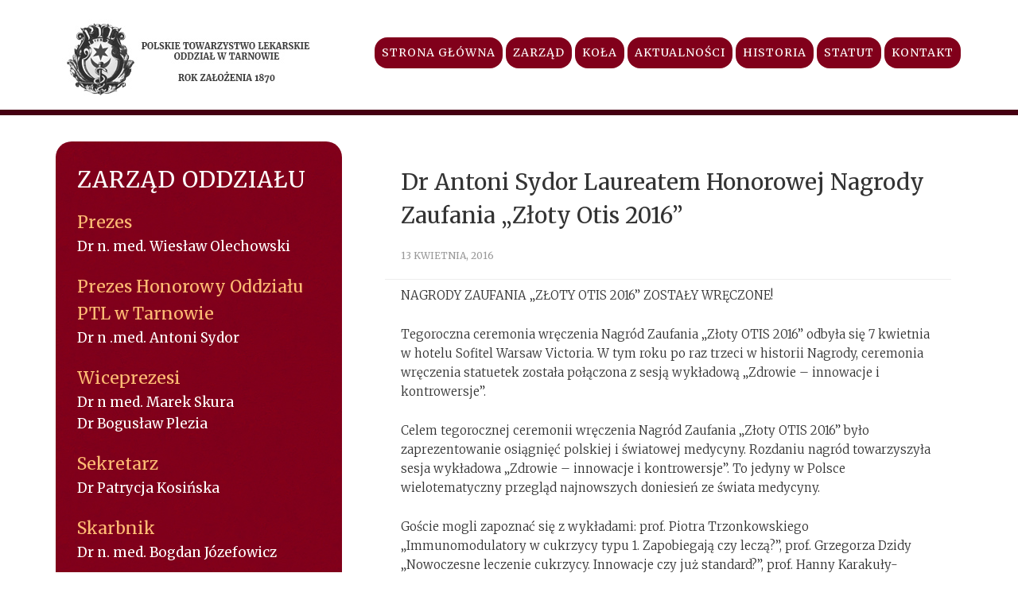

--- FILE ---
content_type: text/html; charset=UTF-8
request_url: http://www.ptl-tarnow.pl/aktualnosci-tarnow/dr-antoni-sydor-laureatem-honorowej-nagrody-zaufania-zloty-otis-2016/
body_size: 12494
content:
<!DOCTYPE html>
<html lang="pl-PL">
<head >
<meta charset="UTF-8" />
<meta name="viewport" content="width=device-width, initial-scale=1" />
<title>Dr Antoni Sydor Laureatem Honorowej Nagrody Zaufania &#8222;Złoty Otis 2016&#8221;</title>
<meta name='robots' content='max-image-preview:large' />
	<style>img:is([sizes="auto" i], [sizes^="auto," i]) { contain-intrinsic-size: 3000px 1500px }</style>
	
			<style type="text/css">
				.slide-excerpt { width: 50%; }
				.slide-excerpt { bottom: 0; }
				.slide-excerpt { right: 0; }
				.flexslider { max-width: 1141px; max-height: 435px; }
				.slide-image { max-height: 435px; }
			</style>
			<style type="text/css">
				@media only screen
				and (min-device-width : 320px)
				and (max-device-width : 480px) {
					.slide-excerpt { display: none !important; }
				}
			</style> <link rel='dns-prefetch' href='//fonts.googleapis.com' />
<link rel='dns-prefetch' href='//netdna.bootstrapcdn.com' />
<link rel="alternate" type="application/rss+xml" title="Polskie Towarzystwo Lekarskie Oddział w Tarnowie &raquo; Kanał z wpisami" href="http://www.ptl-tarnow.pl/feed/" />
<link rel="alternate" type="application/rss+xml" title="Polskie Towarzystwo Lekarskie Oddział w Tarnowie &raquo; Kanał z komentarzami" href="http://www.ptl-tarnow.pl/comments/feed/" />
<link rel="canonical" href="http://www.ptl-tarnow.pl/aktualnosci-tarnow/dr-antoni-sydor-laureatem-honorowej-nagrody-zaufania-zloty-otis-2016/" />
<script type="text/javascript">
/* <![CDATA[ */
window._wpemojiSettings = {"baseUrl":"https:\/\/s.w.org\/images\/core\/emoji\/16.0.1\/72x72\/","ext":".png","svgUrl":"https:\/\/s.w.org\/images\/core\/emoji\/16.0.1\/svg\/","svgExt":".svg","source":{"concatemoji":"http:\/\/www.ptl-tarnow.pl\/wp-includes\/js\/wp-emoji-release.min.js?ver=6.8.3"}};
/*! This file is auto-generated */
!function(s,n){var o,i,e;function c(e){try{var t={supportTests:e,timestamp:(new Date).valueOf()};sessionStorage.setItem(o,JSON.stringify(t))}catch(e){}}function p(e,t,n){e.clearRect(0,0,e.canvas.width,e.canvas.height),e.fillText(t,0,0);var t=new Uint32Array(e.getImageData(0,0,e.canvas.width,e.canvas.height).data),a=(e.clearRect(0,0,e.canvas.width,e.canvas.height),e.fillText(n,0,0),new Uint32Array(e.getImageData(0,0,e.canvas.width,e.canvas.height).data));return t.every(function(e,t){return e===a[t]})}function u(e,t){e.clearRect(0,0,e.canvas.width,e.canvas.height),e.fillText(t,0,0);for(var n=e.getImageData(16,16,1,1),a=0;a<n.data.length;a++)if(0!==n.data[a])return!1;return!0}function f(e,t,n,a){switch(t){case"flag":return n(e,"\ud83c\udff3\ufe0f\u200d\u26a7\ufe0f","\ud83c\udff3\ufe0f\u200b\u26a7\ufe0f")?!1:!n(e,"\ud83c\udde8\ud83c\uddf6","\ud83c\udde8\u200b\ud83c\uddf6")&&!n(e,"\ud83c\udff4\udb40\udc67\udb40\udc62\udb40\udc65\udb40\udc6e\udb40\udc67\udb40\udc7f","\ud83c\udff4\u200b\udb40\udc67\u200b\udb40\udc62\u200b\udb40\udc65\u200b\udb40\udc6e\u200b\udb40\udc67\u200b\udb40\udc7f");case"emoji":return!a(e,"\ud83e\udedf")}return!1}function g(e,t,n,a){var r="undefined"!=typeof WorkerGlobalScope&&self instanceof WorkerGlobalScope?new OffscreenCanvas(300,150):s.createElement("canvas"),o=r.getContext("2d",{willReadFrequently:!0}),i=(o.textBaseline="top",o.font="600 32px Arial",{});return e.forEach(function(e){i[e]=t(o,e,n,a)}),i}function t(e){var t=s.createElement("script");t.src=e,t.defer=!0,s.head.appendChild(t)}"undefined"!=typeof Promise&&(o="wpEmojiSettingsSupports",i=["flag","emoji"],n.supports={everything:!0,everythingExceptFlag:!0},e=new Promise(function(e){s.addEventListener("DOMContentLoaded",e,{once:!0})}),new Promise(function(t){var n=function(){try{var e=JSON.parse(sessionStorage.getItem(o));if("object"==typeof e&&"number"==typeof e.timestamp&&(new Date).valueOf()<e.timestamp+604800&&"object"==typeof e.supportTests)return e.supportTests}catch(e){}return null}();if(!n){if("undefined"!=typeof Worker&&"undefined"!=typeof OffscreenCanvas&&"undefined"!=typeof URL&&URL.createObjectURL&&"undefined"!=typeof Blob)try{var e="postMessage("+g.toString()+"("+[JSON.stringify(i),f.toString(),p.toString(),u.toString()].join(",")+"));",a=new Blob([e],{type:"text/javascript"}),r=new Worker(URL.createObjectURL(a),{name:"wpTestEmojiSupports"});return void(r.onmessage=function(e){c(n=e.data),r.terminate(),t(n)})}catch(e){}c(n=g(i,f,p,u))}t(n)}).then(function(e){for(var t in e)n.supports[t]=e[t],n.supports.everything=n.supports.everything&&n.supports[t],"flag"!==t&&(n.supports.everythingExceptFlag=n.supports.everythingExceptFlag&&n.supports[t]);n.supports.everythingExceptFlag=n.supports.everythingExceptFlag&&!n.supports.flag,n.DOMReady=!1,n.readyCallback=function(){n.DOMReady=!0}}).then(function(){return e}).then(function(){var e;n.supports.everything||(n.readyCallback(),(e=n.source||{}).concatemoji?t(e.concatemoji):e.wpemoji&&e.twemoji&&(t(e.twemoji),t(e.wpemoji)))}))}((window,document),window._wpemojiSettings);
/* ]]> */
</script>

<link rel='stylesheet' id='epik-theme-css' href='http://www.ptl-tarnow.pl/wp-content/themes/epik/style.css?ver=1.4' type='text/css' media='all' />
<style id='wp-emoji-styles-inline-css' type='text/css'>

	img.wp-smiley, img.emoji {
		display: inline !important;
		border: none !important;
		box-shadow: none !important;
		height: 1em !important;
		width: 1em !important;
		margin: 0 0.07em !important;
		vertical-align: -0.1em !important;
		background: none !important;
		padding: 0 !important;
	}
</style>
<link rel='stylesheet' id='wp-block-library-css' href='http://www.ptl-tarnow.pl/wp-includes/css/dist/block-library/style.min.css?ver=6.8.3' type='text/css' media='all' />
<style id='classic-theme-styles-inline-css' type='text/css'>
/*! This file is auto-generated */
.wp-block-button__link{color:#fff;background-color:#32373c;border-radius:9999px;box-shadow:none;text-decoration:none;padding:calc(.667em + 2px) calc(1.333em + 2px);font-size:1.125em}.wp-block-file__button{background:#32373c;color:#fff;text-decoration:none}
</style>
<style id='pdfemb-pdf-embedder-viewer-style-inline-css' type='text/css'>
.wp-block-pdfemb-pdf-embedder-viewer{max-width:none}

</style>
<style id='global-styles-inline-css' type='text/css'>
:root{--wp--preset--aspect-ratio--square: 1;--wp--preset--aspect-ratio--4-3: 4/3;--wp--preset--aspect-ratio--3-4: 3/4;--wp--preset--aspect-ratio--3-2: 3/2;--wp--preset--aspect-ratio--2-3: 2/3;--wp--preset--aspect-ratio--16-9: 16/9;--wp--preset--aspect-ratio--9-16: 9/16;--wp--preset--color--black: #000000;--wp--preset--color--cyan-bluish-gray: #abb8c3;--wp--preset--color--white: #ffffff;--wp--preset--color--pale-pink: #f78da7;--wp--preset--color--vivid-red: #cf2e2e;--wp--preset--color--luminous-vivid-orange: #ff6900;--wp--preset--color--luminous-vivid-amber: #fcb900;--wp--preset--color--light-green-cyan: #7bdcb5;--wp--preset--color--vivid-green-cyan: #00d084;--wp--preset--color--pale-cyan-blue: #8ed1fc;--wp--preset--color--vivid-cyan-blue: #0693e3;--wp--preset--color--vivid-purple: #9b51e0;--wp--preset--gradient--vivid-cyan-blue-to-vivid-purple: linear-gradient(135deg,rgba(6,147,227,1) 0%,rgb(155,81,224) 100%);--wp--preset--gradient--light-green-cyan-to-vivid-green-cyan: linear-gradient(135deg,rgb(122,220,180) 0%,rgb(0,208,130) 100%);--wp--preset--gradient--luminous-vivid-amber-to-luminous-vivid-orange: linear-gradient(135deg,rgba(252,185,0,1) 0%,rgba(255,105,0,1) 100%);--wp--preset--gradient--luminous-vivid-orange-to-vivid-red: linear-gradient(135deg,rgba(255,105,0,1) 0%,rgb(207,46,46) 100%);--wp--preset--gradient--very-light-gray-to-cyan-bluish-gray: linear-gradient(135deg,rgb(238,238,238) 0%,rgb(169,184,195) 100%);--wp--preset--gradient--cool-to-warm-spectrum: linear-gradient(135deg,rgb(74,234,220) 0%,rgb(151,120,209) 20%,rgb(207,42,186) 40%,rgb(238,44,130) 60%,rgb(251,105,98) 80%,rgb(254,248,76) 100%);--wp--preset--gradient--blush-light-purple: linear-gradient(135deg,rgb(255,206,236) 0%,rgb(152,150,240) 100%);--wp--preset--gradient--blush-bordeaux: linear-gradient(135deg,rgb(254,205,165) 0%,rgb(254,45,45) 50%,rgb(107,0,62) 100%);--wp--preset--gradient--luminous-dusk: linear-gradient(135deg,rgb(255,203,112) 0%,rgb(199,81,192) 50%,rgb(65,88,208) 100%);--wp--preset--gradient--pale-ocean: linear-gradient(135deg,rgb(255,245,203) 0%,rgb(182,227,212) 50%,rgb(51,167,181) 100%);--wp--preset--gradient--electric-grass: linear-gradient(135deg,rgb(202,248,128) 0%,rgb(113,206,126) 100%);--wp--preset--gradient--midnight: linear-gradient(135deg,rgb(2,3,129) 0%,rgb(40,116,252) 100%);--wp--preset--font-size--small: 13px;--wp--preset--font-size--medium: 20px;--wp--preset--font-size--large: 36px;--wp--preset--font-size--x-large: 42px;--wp--preset--spacing--20: 0.44rem;--wp--preset--spacing--30: 0.67rem;--wp--preset--spacing--40: 1rem;--wp--preset--spacing--50: 1.5rem;--wp--preset--spacing--60: 2.25rem;--wp--preset--spacing--70: 3.38rem;--wp--preset--spacing--80: 5.06rem;--wp--preset--shadow--natural: 6px 6px 9px rgba(0, 0, 0, 0.2);--wp--preset--shadow--deep: 12px 12px 50px rgba(0, 0, 0, 0.4);--wp--preset--shadow--sharp: 6px 6px 0px rgba(0, 0, 0, 0.2);--wp--preset--shadow--outlined: 6px 6px 0px -3px rgba(255, 255, 255, 1), 6px 6px rgba(0, 0, 0, 1);--wp--preset--shadow--crisp: 6px 6px 0px rgba(0, 0, 0, 1);}:where(.is-layout-flex){gap: 0.5em;}:where(.is-layout-grid){gap: 0.5em;}body .is-layout-flex{display: flex;}.is-layout-flex{flex-wrap: wrap;align-items: center;}.is-layout-flex > :is(*, div){margin: 0;}body .is-layout-grid{display: grid;}.is-layout-grid > :is(*, div){margin: 0;}:where(.wp-block-columns.is-layout-flex){gap: 2em;}:where(.wp-block-columns.is-layout-grid){gap: 2em;}:where(.wp-block-post-template.is-layout-flex){gap: 1.25em;}:where(.wp-block-post-template.is-layout-grid){gap: 1.25em;}.has-black-color{color: var(--wp--preset--color--black) !important;}.has-cyan-bluish-gray-color{color: var(--wp--preset--color--cyan-bluish-gray) !important;}.has-white-color{color: var(--wp--preset--color--white) !important;}.has-pale-pink-color{color: var(--wp--preset--color--pale-pink) !important;}.has-vivid-red-color{color: var(--wp--preset--color--vivid-red) !important;}.has-luminous-vivid-orange-color{color: var(--wp--preset--color--luminous-vivid-orange) !important;}.has-luminous-vivid-amber-color{color: var(--wp--preset--color--luminous-vivid-amber) !important;}.has-light-green-cyan-color{color: var(--wp--preset--color--light-green-cyan) !important;}.has-vivid-green-cyan-color{color: var(--wp--preset--color--vivid-green-cyan) !important;}.has-pale-cyan-blue-color{color: var(--wp--preset--color--pale-cyan-blue) !important;}.has-vivid-cyan-blue-color{color: var(--wp--preset--color--vivid-cyan-blue) !important;}.has-vivid-purple-color{color: var(--wp--preset--color--vivid-purple) !important;}.has-black-background-color{background-color: var(--wp--preset--color--black) !important;}.has-cyan-bluish-gray-background-color{background-color: var(--wp--preset--color--cyan-bluish-gray) !important;}.has-white-background-color{background-color: var(--wp--preset--color--white) !important;}.has-pale-pink-background-color{background-color: var(--wp--preset--color--pale-pink) !important;}.has-vivid-red-background-color{background-color: var(--wp--preset--color--vivid-red) !important;}.has-luminous-vivid-orange-background-color{background-color: var(--wp--preset--color--luminous-vivid-orange) !important;}.has-luminous-vivid-amber-background-color{background-color: var(--wp--preset--color--luminous-vivid-amber) !important;}.has-light-green-cyan-background-color{background-color: var(--wp--preset--color--light-green-cyan) !important;}.has-vivid-green-cyan-background-color{background-color: var(--wp--preset--color--vivid-green-cyan) !important;}.has-pale-cyan-blue-background-color{background-color: var(--wp--preset--color--pale-cyan-blue) !important;}.has-vivid-cyan-blue-background-color{background-color: var(--wp--preset--color--vivid-cyan-blue) !important;}.has-vivid-purple-background-color{background-color: var(--wp--preset--color--vivid-purple) !important;}.has-black-border-color{border-color: var(--wp--preset--color--black) !important;}.has-cyan-bluish-gray-border-color{border-color: var(--wp--preset--color--cyan-bluish-gray) !important;}.has-white-border-color{border-color: var(--wp--preset--color--white) !important;}.has-pale-pink-border-color{border-color: var(--wp--preset--color--pale-pink) !important;}.has-vivid-red-border-color{border-color: var(--wp--preset--color--vivid-red) !important;}.has-luminous-vivid-orange-border-color{border-color: var(--wp--preset--color--luminous-vivid-orange) !important;}.has-luminous-vivid-amber-border-color{border-color: var(--wp--preset--color--luminous-vivid-amber) !important;}.has-light-green-cyan-border-color{border-color: var(--wp--preset--color--light-green-cyan) !important;}.has-vivid-green-cyan-border-color{border-color: var(--wp--preset--color--vivid-green-cyan) !important;}.has-pale-cyan-blue-border-color{border-color: var(--wp--preset--color--pale-cyan-blue) !important;}.has-vivid-cyan-blue-border-color{border-color: var(--wp--preset--color--vivid-cyan-blue) !important;}.has-vivid-purple-border-color{border-color: var(--wp--preset--color--vivid-purple) !important;}.has-vivid-cyan-blue-to-vivid-purple-gradient-background{background: var(--wp--preset--gradient--vivid-cyan-blue-to-vivid-purple) !important;}.has-light-green-cyan-to-vivid-green-cyan-gradient-background{background: var(--wp--preset--gradient--light-green-cyan-to-vivid-green-cyan) !important;}.has-luminous-vivid-amber-to-luminous-vivid-orange-gradient-background{background: var(--wp--preset--gradient--luminous-vivid-amber-to-luminous-vivid-orange) !important;}.has-luminous-vivid-orange-to-vivid-red-gradient-background{background: var(--wp--preset--gradient--luminous-vivid-orange-to-vivid-red) !important;}.has-very-light-gray-to-cyan-bluish-gray-gradient-background{background: var(--wp--preset--gradient--very-light-gray-to-cyan-bluish-gray) !important;}.has-cool-to-warm-spectrum-gradient-background{background: var(--wp--preset--gradient--cool-to-warm-spectrum) !important;}.has-blush-light-purple-gradient-background{background: var(--wp--preset--gradient--blush-light-purple) !important;}.has-blush-bordeaux-gradient-background{background: var(--wp--preset--gradient--blush-bordeaux) !important;}.has-luminous-dusk-gradient-background{background: var(--wp--preset--gradient--luminous-dusk) !important;}.has-pale-ocean-gradient-background{background: var(--wp--preset--gradient--pale-ocean) !important;}.has-electric-grass-gradient-background{background: var(--wp--preset--gradient--electric-grass) !important;}.has-midnight-gradient-background{background: var(--wp--preset--gradient--midnight) !important;}.has-small-font-size{font-size: var(--wp--preset--font-size--small) !important;}.has-medium-font-size{font-size: var(--wp--preset--font-size--medium) !important;}.has-large-font-size{font-size: var(--wp--preset--font-size--large) !important;}.has-x-large-font-size{font-size: var(--wp--preset--font-size--x-large) !important;}
:where(.wp-block-post-template.is-layout-flex){gap: 1.25em;}:where(.wp-block-post-template.is-layout-grid){gap: 1.25em;}
:where(.wp-block-columns.is-layout-flex){gap: 2em;}:where(.wp-block-columns.is-layout-grid){gap: 2em;}
:root :where(.wp-block-pullquote){font-size: 1.5em;line-height: 1.6;}
</style>
<link rel='stylesheet' id='contact-form-7-css' href='http://www.ptl-tarnow.pl/wp-content/plugins/contact-form-7/includes/css/styles.css?ver=6.1.1' type='text/css' media='all' />
<link rel='stylesheet' id='dashicons-css' href='http://www.ptl-tarnow.pl/wp-includes/css/dashicons.min.css?ver=6.8.3' type='text/css' media='all' />
<link rel='stylesheet' id='google-font-css' href='//fonts.googleapis.com/css?family=Open+Sans%3A300%2C400%2C600%2C700&#038;ver=3.6.1' type='text/css' media='all' />
<link rel='stylesheet' id='prefix-font-awesome-css' href='//netdna.bootstrapcdn.com/font-awesome/4.0.3/css/font-awesome.css?ver=4.0.3' type='text/css' media='all' />
<link rel='stylesheet' id='slb_core-css' href='http://www.ptl-tarnow.pl/wp-content/plugins/simple-lightbox/client/css/app.css?ver=2.9.4' type='text/css' media='all' />
<link rel='stylesheet' id='gca-column-styles-css' href='http://www.ptl-tarnow.pl/wp-content/plugins/genesis-columns-advanced/css/gca-column-styles.css?ver=6.8.3' type='text/css' media='all' />
<link rel='stylesheet' id='slider_styles-css' href='http://www.ptl-tarnow.pl/wp-content/plugins/genesis-responsive-slider/assets/style.css?ver=1.0.1' type='text/css' media='all' />
<script type="text/javascript" src="http://www.ptl-tarnow.pl/wp-includes/js/jquery/jquery.min.js?ver=3.7.1" id="jquery-core-js"></script>
<script type="text/javascript" src="http://www.ptl-tarnow.pl/wp-includes/js/jquery/jquery-migrate.min.js?ver=3.4.1" id="jquery-migrate-js"></script>
<script type="text/javascript" src="http://www.ptl-tarnow.pl/wp-content/themes/epik/js/responsive-menu.js?ver=1.0.0" id="epik-responsive-menu-js"></script>
<link rel="https://api.w.org/" href="http://www.ptl-tarnow.pl/wp-json/" /><link rel="alternate" title="JSON" type="application/json" href="http://www.ptl-tarnow.pl/wp-json/wp/v2/posts/355" /><link rel="EditURI" type="application/rsd+xml" title="RSD" href="http://www.ptl-tarnow.pl/xmlrpc.php?rsd" />
<link rel="alternate" title="oEmbed (JSON)" type="application/json+oembed" href="http://www.ptl-tarnow.pl/wp-json/oembed/1.0/embed?url=http%3A%2F%2Fwww.ptl-tarnow.pl%2Faktualnosci-tarnow%2Fdr-antoni-sydor-laureatem-honorowej-nagrody-zaufania-zloty-otis-2016%2F" />
<link rel="alternate" title="oEmbed (XML)" type="text/xml+oembed" href="http://www.ptl-tarnow.pl/wp-json/oembed/1.0/embed?url=http%3A%2F%2Fwww.ptl-tarnow.pl%2Faktualnosci-tarnow%2Fdr-antoni-sydor-laureatem-honorowej-nagrody-zaufania-zloty-otis-2016%2F&#038;format=xml" />
<link rel="icon" href="http://www.ptl-tarnow.pl/wp-content/themes/epik/images/favicon.ico" />
<link href='https://fonts.googleapis.com/css?family=Merriweather:400,300,300italic,700italic,700,400italic,900,900italic&subset=latin,latin-ext' rel='stylesheet' type='text/css'><style type="text/css">.site-title a { background: url(http://www.ptl-tarnow.pl/wp-content/uploads/2016/02/logo-strona.jpg) no-repeat !important; }</style>
<!-- All in one Favicon 4.8 --><link rel="shortcut icon" href="http://www.ptl-tarnow.pl/wp-content/uploads/2016/02/favicon.gif" />
</head>
<body class="wp-singular post-template-default single single-post postid-355 single-format-standard wp-theme-genesis wp-child-theme-epik custom-header header-image sidebar-content genesis-breadcrumbs-hidden genesis-footer-widgets-visible" itemscope itemtype="https://schema.org/WebPage"><div class="site-container"><div class="head-wrap"><header class="site-header" itemscope itemtype="https://schema.org/WPHeader"><div class="wrap"><div class="title-area"><p class="site-title" itemprop="headline"><a href="http://www.ptl-tarnow.pl/">Polskie Towarzystwo Lekarskie Oddział w Tarnowie</a></p><p class="site-description" itemprop="description">Polskie Towarzystwo Lekarskie jest medycznym, interdyscyplinarnym stowarzyszeniem dobrowolnie zrzeszonych lekarzy, kt&oacute;re posiada status organizacji pożytku publicznego. W obrębie naszego Oddziału działają Koła PTL w Tarnowie, Brzesku, Dąbrowie Tarnowskiej i Dębicy.</p></div><div class="widget-area header-widget-area"><section id="nav_menu-2" class="widget widget_nav_menu"><div class="widget-wrap"><nav class="nav-header" itemscope itemtype="https://schema.org/SiteNavigationElement"><ul id="menu-menu-top" class="menu genesis-nav-menu"><li id="menu-item-18" class="menu-item menu-item-type-custom menu-item-object-custom menu-item-home menu-item-18"><a href="http://www.ptl-tarnow.pl/" itemprop="url"><span itemprop="name">Strona główna</span></a></li>
<li id="menu-item-60" class="menu-item menu-item-type-custom menu-item-object-custom menu-item-60"><a href="http://www.ptl-tarnow.pl/dr-med-antoni-sydor/" itemprop="url"><span itemprop="name">Zarząd</span></a></li>
<li id="menu-item-211" class="menu-item menu-item-type-custom menu-item-object-custom menu-item-has-children menu-item-211"><a href="#" itemprop="url"><span itemprop="name">Koła</span></a>
<ul class="sub-menu">
	<li id="menu-item-249" class="menu-item menu-item-type-custom menu-item-object-custom menu-item-249"><a href="http://www.ptl-tarnow.pl/dr-krzysztof-rembiasz/" itemprop="url"><span itemprop="name">Brzesko</span></a></li>
	<li id="menu-item-1091" class="menu-item menu-item-type-post_type menu-item-object-page menu-item-1091"><a href="http://www.ptl-tarnow.pl/bochnia/" itemprop="url"><span itemprop="name">Bochnia</span></a></li>
	<li id="menu-item-258" class="menu-item menu-item-type-post_type menu-item-object-page menu-item-258"><a href="http://www.ptl-tarnow.pl/dr-jadwiga-szumlanska-dorosz-2/" itemprop="url"><span itemprop="name">Dąbrowa Tarnowska</span></a></li>
	<li id="menu-item-250" class="menu-item menu-item-type-custom menu-item-object-custom menu-item-250"><a href="http://www.ptl-tarnow.pl/dr-med-leslaw-ciepiela/" itemprop="url"><span itemprop="name">Dębica</span></a></li>
</ul>
</li>
<li id="menu-item-207" class="menu-item menu-item-type-custom menu-item-object-custom menu-item-has-children menu-item-207"><a href="#" itemprop="url"><span itemprop="name">Aktualności</span></a>
<ul class="sub-menu">
	<li id="menu-item-24" class="menu-item menu-item-type-taxonomy menu-item-object-category current-post-ancestor current-menu-parent current-post-parent menu-item-has-children menu-item-24"><a href="http://www.ptl-tarnow.pl/category/aktualnosci-tarnow/" itemprop="url"><span itemprop="name">Aktualności Tarnów</span></a>
	<ul class="sub-menu">
		<li id="menu-item-939" class="menu-item menu-item-type-taxonomy menu-item-object-category menu-item-939"><a href="http://www.ptl-tarnow.pl/category/galeria-tarnow/" itemprop="url"><span itemprop="name">Fotogaleria</span></a></li>
	</ul>
</li>
	<li id="menu-item-1081" class="menu-item menu-item-type-taxonomy menu-item-object-category menu-item-1081"><a href="http://www.ptl-tarnow.pl/category/aktualnosci-bochnia/" itemprop="url"><span itemprop="name">Aktualności Bochnia</span></a></li>
	<li id="menu-item-208" class="menu-item menu-item-type-taxonomy menu-item-object-category menu-item-208"><a href="http://www.ptl-tarnow.pl/category/aktualnosci-brzesko/" itemprop="url"><span itemprop="name">Aktualności Brzesko</span></a></li>
	<li id="menu-item-209" class="menu-item menu-item-type-taxonomy menu-item-object-category menu-item-209"><a href="http://www.ptl-tarnow.pl/category/aktualnosci-dabrowa-tarnowska/" itemprop="url"><span itemprop="name">Aktualności Dąbrowa Tarnowska</span></a></li>
	<li id="menu-item-210" class="menu-item menu-item-type-taxonomy menu-item-object-category menu-item-210"><a href="http://www.ptl-tarnow.pl/category/aktualnosci-debica/" itemprop="url"><span itemprop="name">Aktualności Dębica</span></a></li>
</ul>
</li>
<li id="menu-item-21" class="menu-item menu-item-type-post_type menu-item-object-page menu-item-21"><a href="http://www.ptl-tarnow.pl/historia/" itemprop="url"><span itemprop="name">Historia</span></a></li>
<li id="menu-item-23" class="menu-item menu-item-type-post_type menu-item-object-page menu-item-23"><a href="http://www.ptl-tarnow.pl/statut/" itemprop="url"><span itemprop="name">Statut</span></a></li>
<li id="menu-item-22" class="menu-item menu-item-type-post_type menu-item-object-page menu-item-22"><a href="http://www.ptl-tarnow.pl/kontakt/" itemprop="url"><span itemprop="name">Kontakt</span></a></li>
</ul></nav></div></section>
</div></div></header></div><div class="site-inner"><div class="wrap"><div class="content-sidebar-wrap"><main class="content"><article class="post-355 post type-post status-publish format-standard category-aktualnosci-tarnow entry" aria-label="Dr Antoni Sydor Laureatem Honorowej Nagrody Zaufania &#8222;Złoty Otis 2016&#8221;" itemscope itemtype="https://schema.org/CreativeWork"><header class="entry-header"><h1 class="entry-title" itemprop="headline">Dr Antoni Sydor Laureatem Honorowej Nagrody Zaufania &#8222;Złoty Otis 2016&#8221;</h1>
<p class="entry-meta"><time class="entry-time" itemprop="datePublished" datetime="2016-04-13T11:39:11+00:00">13 kwietnia, 2016</time> </p></header><div class="entry-content" itemprop="text"><p class="artykul-tytul text-center">NAGRODY ZAUFANIA „ZŁOTY OTIS 2016” ZOSTAŁY WRĘCZONE!</p>
<p>Tegoroczna ceremonia wręczenia Nagród Zaufania „Złoty OTIS 2016” odbyła się 7 kwietnia w hotelu Sofitel Warsaw Victoria. W tym roku po raz trzeci w historii Nagrody, ceremonia wręczenia statuetek została połączona z sesją wykładową „Zdrowie – innowacje i kontrowersje”.</p>
<p>Celem tegorocznej ceremonii wręczenia Nagród Zaufania „Złoty OTIS 2016” było zaprezentowanie osiągnięć polskiej i światowej medycyny. Rozdaniu nagród towarzyszyła sesja wykładowa „Zdrowie – innowacje i kontrowersje”. To jedyny w Polsce wielotematyczny przegląd najnowszych doniesień ze świata medycyny.</p>
<p>Goście mogli zapoznać się z wykładami: prof. Piotra Trzonkowskiego „Immunomodulatory w cukrzycy typu 1. Zapobiegają czy leczą?”, prof. Grzegorza Dzidy „Nowoczesne leczenie cukrzycy. Innowacje czy już standard?”, prof. Hanny Karakuły-Juchnowicz „Nasze bogate życie wewnętrzne… wpływ mikrobiomu jelitowego na nastrój człowieka”, prof. Tomasza Konopki „Związek chorób przyzębia ze zdrowiem ogólnym”. Uczestnicy spotkania wysłuchali także relacji prof. Wiesława W. Jędrzejczaka z konferencji onkologicznej w Wenecji i interpretacji wyników badania EMPA-REG wygłoszonej przez prof. Pawła Piątkiewicza.</p>
<p>Ogłoszono, że V Społeczna Akcja Profilaktyczna Nagrody Zaufania „Kostka-Ramię. Wygraj życie!” zostanie zainaugurowana konferencją naukową w czerwcu 2016, a badania przesiewowe rozpoczną się jesienią 2016 roku. Akcja będzie upowszechniać badanie pomiaru ciśnienia kostkowo-ramiennego jako obowiązkowego w profilaktyce osób 50+.</p>
<p>Lista Laureatów Honorowych Nagród Zaufania „Złoty OTIS 2016”</p>
<p>Honorowe Nagrody Zaufania „Złoty OTIS 2016” w dziedzinie medycyny za całokształt osiągnięć</p>
<ul>
<li>prof. Maria Szpringer-Nodzak</li>
<li>prof. Eugeniusz Butruk</li>
<li>prof. Mieczysław Lao</li>
</ul>
<p>Honorowe Nagrody Zaufania „Złoty OTIS 2016” w dziedzinie medycyny za osiągnięcia w roku 2015</p>
<ul>
<li>dr Anna Chrapusta</li>
<li>prof. Wojciech Witkiewicz</li>
</ul>
<p>Honorowa Nagroda Zaufania „Złoty OTIS 2016” w dziedzinie farmacji</p>
<ul>
<li>Prof. Jerzy Pałka</li>
</ul>
<p>Honorowa Nagroda Zaufania „Złoty OTIS 2016” dla organizacji pacjentów</p>
<ul>
<li>Polskie Towarzystwo Wspierania Osób z Nieswoistymi Zapaleniami Jelita „J-elita”</li>
</ul>
<p>Honorowa Nagroda Zaufania „Złoty OTIS 2016” „Lekarz i Społecznik”</p>
<ul>
<li>doc. Antoni Sydor</li>
</ul>
<p>Honorowa Nagroda Zaufania „Złoty OTIS 2016” Media i Zdrowie</p>
<ul>
<li>Red. Elżbieta Cichocka „Gazeta Wyborcza”</li>
<li>Red. Agnieszka Fedorczyk „Wprost”</li>
</ul>
<p>Honorowa Specjalna Nagroda Zaufania „Złoty OTIS 2016”</p>
<ul>
<li>Telemedycyna S.A. za społeczną akcję profilaktyczną „Teraz serce!”</li>
</ul>
<p>Złoty OTIS z Diamentami 2016</p>
<ul>
<li>„MC SILK FEAT. POLSKIE TOWARZYSTWO KARDIOLOGICZNE” i „NADZIEJA NIE UMIERA NIGDY. POLIMATY O IPF” – Boehringer Ingelheim Marketing</li>
</ul>
<p>Nagrody Zaufania „Złoty OTIS 2016”</p>
<ul>
<li>RADIOPROTECT firmy AUREA PHARMA S.C.</li>
<li>CHEMODRY B6 firmy AUREA PHARMA S.C.</li>
<li>DUOLIFE DZIEŃ I NOC firmy DUOLIFE SP. Z O.O.</li>
<li>STEVIA W PŁYNIE MARKI CEPHAMED firmy ADMIRA SP. Z O.O.</li>
</ul>
<p>Certyfikaty Nagrody Zaufania „Złoty OTIS 2016”</p>
<ul>
<li>DuoLife Medical Formula firmy DuoLife Sp. z o.o.</li>
<li>Menopauzin® firmy Olimp Laboratories Sp. z o.o.</li>
<li>Gold – Luteina™ firmy Olimp Laboratories Sp. z o.o.</li>
<li>Lakcid ® firmy Alpen Pharma AG oraz</li>
<li>Ascofer ® firmy Chemiczno-Farmaceutyczna Spółdzielnia Pracy ESPEFA</li>
<li>Seria prOVag (prOVag, prOVag żel, prOVag emulsja) firmy Instytut Biotechnologii Surowic i Szczepionek BIOMED S.A.</li>
</ul>
<p>&nbsp;</p>
<ul>
<li><a href="http://zlotyotis.pl/nagrody-zaufania-zloty-otis-2016-zostaly-wreczone/">http://zlotyotis.pl/nagrody-zaufania-zloty-otis-2016-zostaly-wreczone/</a></li>
<li><a href="http://zlotyotis.pl/dr-n-med-antoni-sydor/">http://zlotyotis.pl/dr-n-med-antoni-sydor/</a></li>
</ul>

		<style type="text/css">
			#gallery-1 {
				margin: auto;
			}
			#gallery-1 .gallery-item {
				float: left;
				margin-top: 10px;
				text-align: center;
				width: 33%;
			}
			#gallery-1 img {
				border: 2px solid #cfcfcf;
			}
			#gallery-1 .gallery-caption {
				margin-left: 0;
			}
			/* see gallery_shortcode() in wp-includes/media.php */
		</style>
		<div id='gallery-1' class='gallery galleryid-355 gallery-columns-3 gallery-size-thumbnail'><dl class='gallery-item'>
			<dt class='gallery-icon landscape'>
				<a href="http://www.ptl-tarnow.pl/aktualnosci-tarnow/dr-antoni-sydor-laureatem-honorowej-nagrody-zaufania-zloty-otis-2016/attachment/gala-zloty-otis-2016_16/" data-slb-active="1" data-slb-asset="470872152" data-slb-internal="356" data-slb-group="355"><img decoding="async" width="150" height="150" src="http://www.ptl-tarnow.pl/wp-content/uploads/2016/04/gala-zloty-otis-2016_16-150x150.jpg" class="attachment-thumbnail size-thumbnail" alt="" /></a>
			</dt></dl><dl class='gallery-item'>
			<dt class='gallery-icon landscape'>
				<a href="http://www.ptl-tarnow.pl/aktualnosci-tarnow/dr-antoni-sydor-laureatem-honorowej-nagrody-zaufania-zloty-otis-2016/attachment/gala-zloty-otis-2016_34/" data-slb-active="1" data-slb-asset="730229098" data-slb-internal="357" data-slb-group="355"><img decoding="async" width="150" height="150" src="http://www.ptl-tarnow.pl/wp-content/uploads/2016/04/gala-zloty-otis-2016_34-150x150.jpg" class="attachment-thumbnail size-thumbnail" alt="" /></a>
			</dt></dl><dl class='gallery-item'>
			<dt class='gallery-icon portrait'>
				<a href="http://www.ptl-tarnow.pl/aktualnosci-tarnow/dr-antoni-sydor-laureatem-honorowej-nagrody-zaufania-zloty-otis-2016/attachment/gala-zloty-otis-2016_35/" data-slb-active="1" data-slb-asset="1756199881" data-slb-internal="358" data-slb-group="355"><img loading="lazy" decoding="async" width="150" height="150" src="http://www.ptl-tarnow.pl/wp-content/uploads/2016/04/gala-zloty-otis-2016_35-150x150.jpg" class="attachment-thumbnail size-thumbnail" alt="" /></a>
			</dt></dl><br style="clear: both" />
		</div>

</div><footer class="entry-footer"></footer></article></main><aside class="sidebar sidebar-primary widget-area" role="complementary" aria-label="Primary Sidebar" itemscope itemtype="https://schema.org/WPSideBar"><section id="text-5" class="widget widget_text"><div class="widget-wrap"><h4 class="widget-title widgettitle">Zarząd Oddziału</h4>
			<div class="textwidget"><div id="sidebar-tytul-color">Prezes</div>
<p><a href="http://www.ptl-tarnow.pl/dr-med-wieslaw-olechowski/">Dr n. med. Wiesław Olechowski</a>  </p>
<div id="sidebar-tytul-color">Prezes Honorowy Oddziału PTL w Tarnowie</div>
<p><a href="http://www.ptl-tarnow.pl//dr-med-antoni-sydor/">Dr n .med. Antoni Sydor</a></p>
<div id="sidebar-tytul-color">Wiceprezesi</div>
<p><a href="#">Dr n med. Marek Skura </a><br />
<a href="http://www.ptl-tarnow.pl/dr-boguslaw-plezia/">Dr Bogusław Plezia</a></p>
<div id="sidebar-tytul-color">Sekretarz</div>
<p><a href="http://www.ptl-tarnow.pl/dr-patrycja-kosinska/">Dr Patrycja Kosińska</a></p>
<div id="sidebar-tytul-color">Skarbnik</div>
<p><a href="http://www.ptl-tarnow.pl/dr-med-bogdan-jozefowicz/">Dr n. med. Bogdan Józefowicz</a></p>
<div id="sidebar-tytul-color">Członkowie Zarządu</div>
<p><a href="#">Dr Zbigniew Cholewa</a><br />
<a href="http://www.ptl-tarnow.pl/dr-med-leslaw-ciepiela/">Dr n. med. Lesław Ciepiela</a><br />
<a href="http://www.ptl-tarnow.pl/dr-zbigniew-kochanowski/">Dr Zbigniew Kochanowski</a><br />
<a href="http://www.ptl-tarnow.pl/dr-teresa-natkaniec/">Dr Teresa Natkaniec</a><br />
<a href="http://www.ptl-tarnow.pl/dr-anna-rafinska/">Dr Anna Rafińska</a><br />
<a href="http://www.ptl-tarnow.pl/dr-krzysztof-rembiasz/">Dr Krzysztof Rembiasz</a><br />
<a href="http://www.ptl-tarnow.pl/dr-jadwiga-szumlanska-dorosz/">Dr Jadwiga Szumlańska-Dorosz</a></p>
<div id="sidebar-tytul-color">Komisja Rewizyjna</div>
<p>Przewodniczący<br />
<a href="#">Dr Daniel Dwornik</a></p>
<p>Członek  Komisji Rewizyjnej<br />
<a href="#">Dr Adam Smołucha</a><br />
<a href="#">Dr Bernadetta Majorek-Olechowska</a></p>
<div id="sidebar-tytul-color">Sąd Koleżeński</div>
<p>Przewodniczący<br />
<a href="http://www.ptl-tarnow.pl/dr-stanislaw-bem/">Dr Stanisław Bem</a></p>
<p>Członkowie<br />
<a href="#">Dr Jolanta Bartoń-Kowalska</a><br />
<a href="#">Dr Anna Krupa</a></p>
</div>
		</div></section>
<section id="text-3" class="widget widget_text"><div class="widget-wrap"><h4 class="widget-title widgettitle">Dane teleadresowe</h4>
			<div class="textwidget"><p>Polskie Towarzystwo Lekarskie<br />
Oddział w Tarnowie<br />
ul. Szpitalna 13, 33-100 Tarnów;<br />
tel. 14 6310 306</p>
<p>Kierownik Biura &#8211; Kazimiera Leszkiewicz<br />
Księgowa &#8211; Kazimiera Leszkiewicz</p>
<p>e-mail: <a href="mailto:ptl@ptl-tarnow.pl">ptl@ptl-tarnow.pl</a></p>
</div>
		</div></section>
</aside></div></div></div><div class="footer-widgets"><div class="wrap"><div class="widget-area footer-widgets-1 footer-widget-area"><section id="text-4" class="widget widget_text"><div class="widget-wrap"><h4 class="widget-title widgettitle">Konto</h4>
			<div class="textwidget"><p><strong>Polskie Towarzystwo Lekarskie Oddział w Tarnowie</strong></p>
<p>Nr konta: 16 1020 4955 0000 7302 0060 7655</p>
</div>
		</div></section>
</div><div class="widget-area footer-widgets-2 footer-widget-area"><section id="nav_menu-4" class="widget widget_nav_menu"><div class="widget-wrap"><h4 class="widget-title widgettitle">Koła</h4>
<div class="menu-kola-container"><ul id="menu-kola" class="menu"><li id="menu-item-49" class="menu-item menu-item-type-post_type menu-item-object-page menu-item-49"><a href="http://www.ptl-tarnow.pl/brzesko/" itemprop="url">Brzesko</a></li>
<li id="menu-item-1475" class="menu-item menu-item-type-custom menu-item-object-custom menu-item-1475"><a href="http://www.ptl-tarnow.pl/bochnia/" itemprop="url">Bochnia</a></li>
<li id="menu-item-1177" class="menu-item menu-item-type-post_type menu-item-object-page menu-item-1177"><a href="http://www.ptl-tarnow.pl/dr-jadwiga-szumlanska-dorosz/" itemprop="url">Dąbrowa Tarnowska</a></li>
<li id="menu-item-47" class="menu-item menu-item-type-post_type menu-item-object-page menu-item-47"><a href="http://www.ptl-tarnow.pl/debica/" itemprop="url">Dębica</a></li>
<li id="menu-item-46" class="menu-item menu-item-type-post_type menu-item-object-page menu-item-46"><a href="http://www.ptl-tarnow.pl/tarnow/" itemprop="url">Tarnów</a></li>
</ul></div></div></section>
</div></div></div><footer class="site-footer" itemscope itemtype="https://schema.org/WPFooter"><div class="wrap"><p>Prawo autorskie &#xA9;&nbsp;2025 · www.ptl-tarnow.pl· Projekt: <a href="http://www.nowoczesnestrony.pl" title="Tworzenie stron internetowych, www. Wdrożenia systemów cms, Wordpress">Nowoczesnestrony.pl</a>· <a href="http://www.ptl-tarnow.pl/prb31xknu/">Log in</a></p></div></footer></div><script type="speculationrules">
{"prefetch":[{"source":"document","where":{"and":[{"href_matches":"\/*"},{"not":{"href_matches":["\/wp-*.php","\/wp-admin\/*","\/wp-content\/uploads\/*","\/wp-content\/*","\/wp-content\/plugins\/*","\/wp-content\/themes\/epik\/*","\/wp-content\/themes\/genesis\/*","\/*\\?(.+)"]}},{"not":{"selector_matches":"a[rel~=\"nofollow\"]"}},{"not":{"selector_matches":".no-prefetch, .no-prefetch a"}}]},"eagerness":"conservative"}]}
</script>
<script type='text/javascript'>jQuery(document).ready(function($) {$(".flexslider").flexslider({controlsContainer: "#genesis-responsive-slider",animation: "slide",directionNav: 0,controlNav: 0,animationDuration: 800,slideshowSpeed: 4000    });  });</script><script type="text/javascript" src="http://www.ptl-tarnow.pl/wp-includes/js/dist/hooks.min.js?ver=4d63a3d491d11ffd8ac6" id="wp-hooks-js"></script>
<script type="text/javascript" src="http://www.ptl-tarnow.pl/wp-includes/js/dist/i18n.min.js?ver=5e580eb46a90c2b997e6" id="wp-i18n-js"></script>
<script type="text/javascript" id="wp-i18n-js-after">
/* <![CDATA[ */
wp.i18n.setLocaleData( { 'text direction\u0004ltr': [ 'ltr' ] } );
/* ]]> */
</script>
<script type="text/javascript" src="http://www.ptl-tarnow.pl/wp-content/plugins/contact-form-7/includes/swv/js/index.js?ver=6.1.1" id="swv-js"></script>
<script type="text/javascript" id="contact-form-7-js-translations">
/* <![CDATA[ */
( function( domain, translations ) {
	var localeData = translations.locale_data[ domain ] || translations.locale_data.messages;
	localeData[""].domain = domain;
	wp.i18n.setLocaleData( localeData, domain );
} )( "contact-form-7", {"translation-revision-date":"2025-08-25 16:00:05+0000","generator":"GlotPress\/4.0.1","domain":"messages","locale_data":{"messages":{"":{"domain":"messages","plural-forms":"nplurals=3; plural=(n == 1) ? 0 : ((n % 10 >= 2 && n % 10 <= 4 && (n % 100 < 12 || n % 100 > 14)) ? 1 : 2);","lang":"pl"},"This contact form is placed in the wrong place.":["Ten formularz kontaktowy zosta\u0142 umieszczony w niew\u0142a\u015bciwym miejscu."],"Error:":["B\u0142\u0105d:"]}},"comment":{"reference":"includes\/js\/index.js"}} );
/* ]]> */
</script>
<script type="text/javascript" id="contact-form-7-js-before">
/* <![CDATA[ */
var wpcf7 = {
    "api": {
        "root": "http:\/\/www.ptl-tarnow.pl\/wp-json\/",
        "namespace": "contact-form-7\/v1"
    },
    "cached": 1
};
/* ]]> */
</script>
<script type="text/javascript" src="http://www.ptl-tarnow.pl/wp-content/plugins/contact-form-7/includes/js/index.js?ver=6.1.1" id="contact-form-7-js"></script>
<script type="text/javascript" src="http://www.ptl-tarnow.pl/wp-includes/js/comment-reply.min.js?ver=6.8.3" id="comment-reply-js" async="async" data-wp-strategy="async"></script>
<script type="text/javascript" src="http://www.ptl-tarnow.pl/wp-content/plugins/genesis-responsive-slider/assets/js/jquery.flexslider.js?ver=1.0.1" id="flexslider-js"></script>
<script type="text/javascript" src="http://www.ptl-tarnow.pl/wp-content/plugins/simple-lightbox/client/js/prod/lib.core.js?ver=2.9.4" id="slb_core-js"></script>
<script type="text/javascript" src="http://www.ptl-tarnow.pl/wp-content/plugins/simple-lightbox/client/js/prod/lib.view.js?ver=2.9.4" id="slb_view-js"></script>
<script type="text/javascript" src="http://www.ptl-tarnow.pl/wp-content/plugins/simple-lightbox/themes/baseline/js/prod/client.js?ver=2.9.4" id="slb-asset-slb_baseline-base-js"></script>
<script type="text/javascript" src="http://www.ptl-tarnow.pl/wp-content/plugins/simple-lightbox/themes/default/js/prod/client.js?ver=2.9.4" id="slb-asset-slb_default-base-js"></script>
<script type="text/javascript" src="http://www.ptl-tarnow.pl/wp-content/plugins/simple-lightbox/template-tags/item/js/prod/tag.item.js?ver=2.9.4" id="slb-asset-item-base-js"></script>
<script type="text/javascript" src="http://www.ptl-tarnow.pl/wp-content/plugins/simple-lightbox/template-tags/ui/js/prod/tag.ui.js?ver=2.9.4" id="slb-asset-ui-base-js"></script>
<script type="text/javascript" src="http://www.ptl-tarnow.pl/wp-content/plugins/simple-lightbox/content-handlers/image/js/prod/handler.image.js?ver=2.9.4" id="slb-asset-image-base-js"></script>
<script type="text/javascript" id="slb_footer">/* <![CDATA[ */if ( !!window.jQuery ) {(function($){$(document).ready(function(){if ( !!window.SLB && SLB.has_child('View.init') ) { SLB.View.init({"ui_autofit":true,"ui_animate":true,"slideshow_autostart":true,"slideshow_duration":"6","group_loop":true,"ui_overlay_opacity":"0.8","ui_title_default":false,"theme_default":"slb_default","ui_labels":{"loading":"Loading","close":"Close","nav_next":"Next","nav_prev":"Previous","slideshow_start":"Start slideshow","slideshow_stop":"Stop slideshow","group_status":"Item %current% of %total%"}}); }
if ( !!window.SLB && SLB.has_child('View.assets') ) { {$.extend(SLB.View.assets, {"470872152":{"id":356,"type":"image","internal":true,"source":"http:\/\/www.ptl-tarnow.pl\/wp-content\/uploads\/2016\/04\/gala-zloty-otis-2016_16.jpg","title":"gala-zloty-otis-2016_16","caption":"","description":""},"730229098":{"id":357,"type":"image","internal":true,"source":"http:\/\/www.ptl-tarnow.pl\/wp-content\/uploads\/2016\/04\/gala-zloty-otis-2016_34.jpg","title":"gala-zloty-otis-2016_34","caption":"","description":""},"1756199881":{"id":358,"type":"image","internal":true,"source":"http:\/\/www.ptl-tarnow.pl\/wp-content\/uploads\/2016\/04\/gala-zloty-otis-2016_35.jpg","title":"gala-zloty-otis-2016_35","caption":"","description":""}});} }
/* THM */
if ( !!window.SLB && SLB.has_child('View.extend_theme') ) { SLB.View.extend_theme('slb_baseline',{"name":"Linia bazowa","parent":"","styles":[{"handle":"base","uri":"http:\/\/www.ptl-tarnow.pl\/wp-content\/plugins\/simple-lightbox\/themes\/baseline\/css\/style.css","deps":[]}],"layout_raw":"<div class=\"slb_container\"><div class=\"slb_content\">{{item.content}}<div class=\"slb_nav\"><span class=\"slb_prev\">{{ui.nav_prev}}<\/span><span class=\"slb_next\">{{ui.nav_next}}<\/span><\/div><div class=\"slb_controls\"><span class=\"slb_close\">{{ui.close}}<\/span><span class=\"slb_slideshow\">{{ui.slideshow_control}}<\/span><\/div><div class=\"slb_loading\">{{ui.loading}}<\/div><\/div><div class=\"slb_details\"><div class=\"inner\"><div class=\"slb_data\"><div class=\"slb_data_content\"><span class=\"slb_data_title\">{{item.title}}<\/span><span class=\"slb_group_status\">{{ui.group_status}}<\/span><div class=\"slb_data_desc\">{{item.description}}<\/div><\/div><\/div><div class=\"slb_nav\"><span class=\"slb_prev\">{{ui.nav_prev}}<\/span><span class=\"slb_next\">{{ui.nav_next}}<\/span><\/div><\/div><\/div><\/div>"}); }if ( !!window.SLB && SLB.has_child('View.extend_theme') ) { SLB.View.extend_theme('slb_default',{"name":"Domy\u015blny (jasny)","parent":"slb_baseline","styles":[{"handle":"base","uri":"http:\/\/www.ptl-tarnow.pl\/wp-content\/plugins\/simple-lightbox\/themes\/default\/css\/style.css","deps":[]}]}); }})})(jQuery);}/* ]]> */</script>
<script type="text/javascript" id="slb_context">/* <![CDATA[ */if ( !!window.jQuery ) {(function($){$(document).ready(function(){if ( !!window.SLB ) { {$.extend(SLB, {"context":["public","user_guest"]});} }})})(jQuery);}/* ]]> */</script>
</body></html>


<!-- Page cached by LiteSpeed Cache 7.5.0.1 on 2025-11-22 19:30:39 -->

--- FILE ---
content_type: text/css
request_url: http://www.ptl-tarnow.pl/wp-content/themes/epik/style.css?ver=1.4
body_size: 13011
content:
/*
    Theme Name: Epik
    Theme URI: http://appfinite.com/themes/epik
	Description: Epik is a mobile responsive and HTML5 theme built for the Genesis Framework.
    Author: Appfinite
    Author URI: http://www.appfinite.com/
 
    Version: 1.4
 
	Tags: black, blue, default, gray, green, orange, pink, purple, red, one-column, two-columns, three-columns, fixed-width, custom-menu, full-width-template, sticky-post, theme-options, threaded-comments, translation-ready
 
    Template: genesis
    Template Version: 2.0
 
*/
 
/* Table of Contents

	- HTML5 Reset
		- Baseline Reset
		- Box Sizing
		- Float Clearing
	- Defaults
		- Typographical Elements
		- Headings
		- Objects
		- Forms
		- Buttons
		- Message Boxes
		- Circles
		- Pricing Plans
	- Structure and Layout
		- Site Containers
		- Column Widths and Positions
		- Column Classes
	- Common Classes
		- WordPress
		- Genesis
		- Titles
	- Widgets
		- Slider Wide
		- Slider
		- Slider Misc
		- Welcome
		- Welcome Feature 1-3
		- Home Feature BG
		- Home Feature BG Alt
		- Home Feature BG Dark
		- Home Features
			- Home Feature (1-14)
		- Home Bottom Message
		- Featured Page and Featured Post
	- Plugins
		- Genesis eNews Extended
		- Genesis Latest Tweets
		- Gravity Forms
		- Jetpack
	- Site Header
		- Title Area
		- Widget Area
	- Site Navigation
		- Header Navigation
		- Primary Navigation
		- Secondary Navigation
	- Content Area
		- Entries
		- Pagination
		- Comments
	- Sidebars
	- Portfolio
	- Miscellaneous
	- Footer Widgets
	- Site Footer
	- Theme Colors
		- Black
		- Blue
		- Dark Blue
		- Gray
		- Green
		- Orange
		- Pink
		- Purple
		- Red
	- Media Queries
		- max-width: 1180px
		- max-width: 1023px
		- max-width: 960px
		- max-width: 767px
		- max-width: 580px
		- max-width: 480px

*/


/*
HTML5 Reset
---------------------------------------------------------------------------------------------------- */

/* Baseline Reset (normalize.css 2.1.2)
	Link: http://necolas.github.com/normalize.css/
--------------------------------------------- */

article,aside,details,figcaption,figure,footer,header,hgroup,main,nav,section,summary{display:block}audio,canvas,video{display:inline-block}audio:not([controls]){display:none;height:0}[hidden]{display:none}html{font-family:sans-serif;-ms-text-size-adjust:100%;-webkit-text-size-adjust:100%}body{margin:0}a:focus{outline:thin dotted}a:active,a:hover{outline:0}h1{font-size:2em;margin:.67em 0}abbr[title]{border-bottom:1px dotted}b,strong{font-weight:bold}dfn{font-style:italic}hr{-moz-box-sizing:content-box;box-sizing:content-box;height:0}mark{background:#ff0;color:#000}code,kbd,pre,samp{font-family:monospace,serif;font-size:1em}pre{white-space:pre-wrap}q{quotes:"\201C" "\201D" "\2018" "\2019"}small{font-size:80%}sub,sup{font-size:75%;line-height:0;position:relative;vertical-align:baseline}sup{top:-0.5em}sub{bottom:-0.25em}img{border:0}svg:not(:root){overflow:hidden}figure{margin:0}fieldset{border:1px solid silver;margin:0 2px;padding:.35em .625em .75em}legend{border:0;padding:0}button,input,select,textarea{font-family:inherit;font-size:100%;margin:0}button,input{line-height:normal}button,select{text-transform:none}button,html input[type="button"],input[type="reset"],input[type="submit"]{-webkit-appearance:button;cursor:pointer}button[disabled],html input[disabled]{cursor:default}input[type="checkbox"],input[type="radio"]{box-sizing:border-box;padding:0}input[type="search"]{-webkit-appearance:textfield;-moz-box-sizing:content-box;-webkit-box-sizing:content-box;box-sizing:content-box}input[type="search"]::-webkit-search-cancel-button,input[type="search"]::-webkit-search-decoration{-webkit-appearance:none}button::-moz-focus-inner,input::-moz-focus-inner{border:0;padding:0}textarea{overflow:auto;vertical-align:top}table{border-collapse:collapse;border-spacing:0}


/* Box Sizing
--------------------------------------------- */

*,
input[type="search"] {
	-webkit-box-sizing: border-box;
	-moz-box-sizing:    border-box;
	box-sizing:         border-box;
}

/* Float Clearing
--------------------------------------------- */

.archive-pagination:before,
.clearfix:before,
.entry:before,
.entry-pagination:before,
.footer-widgets:before,
.nav-primary:before,
.nav-secondary:before,
.site-container:before,
.site-footer:before,
.site-header:before,
.site-inner:before,
.wrap:before {
	content: " ";
	display: table;
}

.archive-pagination:after,
.clearfix:after,
.entry:after,
.entry-pagination:after,
.footer-widgets:after,
.nav-primary:after,
.nav-secondary:after,
.site-container:after,
.site-footer:after,
.site-header:after,
.site-inner:after,
.wrap:after {
	clear: both;
	content: " ";
	display: table;
}


/*
Defaults
---------------------------------------------------------------------------------------------------- */

/* Typographical Elements
--------------------------------------------- */

html {
	font-size: 100%; /* 16px browser default */
}

body {
	background: #fff;
	color: #333;
	font-family: 'Merriweather', serif;
	font-size: 15px;
	font-weight: 300;
	line-height: 1.625;
}

a,
button,
input[type="button"],
input[type="reset"],
input[type="submit"] {
	-webkit-transition: all 0.1s ease-in-out;
	-moz-transition:    all 0.1s ease-in-out;
	-ms-transition:     all 0.1s ease-in-out;
	-o-transition:      all 0.1s ease-in-out;
	transition:         all 0.1s ease-in-out;
}

::-moz-selection {
	background: #333;
	color: #fff;
}

::selection {
	background: #333;
	color: #fff;
}

a {
	color: #000;
	font-weight: 400;
	text-decoration: none;
}

a img {
	margin-bottom: -4px;
}

a:hover {
	color: #888;
	text-decoration: underline;
}

p {
	margin: 0 0 20px;
	padding: 0;
}

strong {
	font-weight: 600;
}

ol,
ul {
	margin: 0;
	padding: 0;
}

blockquote,
blockquote::before {
	color: #999;
}

blockquote {
	background: url(images/blockquote.png) no-repeat;
	border: none;
	margin: 5px 5px 20px;
	padding: 0 30px 5px 60px;
}

pre {
	background: #333;
	color: #ccc;
	overflow: scroll;
	padding: 0 20px;
	white-space: pre;
}

cite {
	font-style: normal;
}

.quote {
	background: #fff;
	border: 1px solid #ddd;
	color: #888;
	padding: 20px;
}

.quote-arrow {
	background-image: url(images/quote-arrow.png);
	background-position: center bottom;
	background-repeat: no-repeat;
	bottom: 1px;
	display: block;
	margin: 0 0 10px;
	padding: 14px 0 0;
	position: relative;
}

.quote-gray {
	background: #eee;
	border: 1px solid #ccc;
	color: #333;
	padding: 20px;
}

.quote-arrow-gray {
	background-image: url(images/quote-arrow-gray.png);
	background-position: center bottom;
	background-repeat: no-repeat;
	bottom: 1px;
	display: block;
	margin: 0 0 10px;
	padding: 14px 0 0;
	position: relative;
}

.quote-black {
	background: #121212;
	border: 1px solid #353535;
	color: #fff;
	padding: 20px;
}

.quote-arrow-black {
	background-image: url(images/quote-arrow-black.png);
	background-position: center bottom;
	background-repeat: no-repeat;
	bottom: 1px;
	display: block;
	margin: 0 0 10px;
	padding: 14px 0 0;
	position: relative;
}

.quote-black a {
	color: #fff !important;
}

.quote-black p {
	color: #fff;
}

.quote strong {
    color: #333; 
    padding: 10px 0 0;   
}

/* Headings
--------------------------------------------- */

h1,
h2,
h3,
h4,
h5,
h6 {
	color: #333;
	font-family: 'Merriweather', serif;
	font-weight: 600;
	line-height: 1.5;
	margin: 0;
	margin-bottom: 16px;
	padding: 0;
}

h1 {
	font-size: 36px;
}

h2 {
	font-size: 30px;
}

h3 {
	font-size: 24px;
}

h4 {
	font-size: 20px;
}

h5 {
	font-size: 18px;
}

h6 {
	font-size: 16px;
}

h1 a,
h2 a {
	color: #333;
}

h1 a:hover,
h2 a:hover {
	text-decoration: none;
}

/* Objects
--------------------------------------------- */

embed,
iframe,
img,
object,
video {
	max-width: 100%;
}

img {
	height: auto;
	width: auto; /* IE8 */
}

.format-gallery #gallery-1 img {
	border: none;
}

/* Forms
--------------------------------------------- */

input,
select,
textarea {
	box-shadow: 0 1px 3px #eee;
	-moz-box-shadow: 0 1px 3px #eee;
	-webkit-box-shadow: 0 1px 3px #eee;
	background: #fff;
	border: 1px solid #ddd;
	border-radius: 3px;
	color: #999;
	font-family: 'Merriweather', serif;
	font-size: 16px;
	padding: 12px;
	width: 100%;
}

input:focus,
textarea:focus {
	border: 1px solid #aaa;
	outline: none;
}

::-moz-placeholder {
	color: #999;
}

::-webkit-input-placeholder {
	color: #999;
}

button,
input[type="button"],
input[type="reset"],
input[type="submit"] {
	border-radius: 3px;
	-moz-border-radius: 3px;
	-webkit-border-radius: 3px;
	box-shadow: none;
	-moz-box-shadow: none;
	-webkit-box-shadow: none;
	background: #2a2a2a;
	border: none;
	color: #fff;
	cursor: pointer;
	font-weight: 400;
	letter-spacing: 1px;
	padding: 12px 20px;
	width: auto;
}

.footer-widgets button,
.footer-widgets input[type="button"],
.footer-widgets input[type="reset"],
.footer-widgets input[type="submit"] {
	background: #111;
}

button:hover,
input:hover[type="button"],
input:hover[type="reset"],
input:hover[type="submit"] {
	-moz-transition:all .5s ease;	
	-o-transition:all .5s ease;	
	-webkit-transition:all .5s ease;
	opacity: .7;
	transition:all .5s ease;
}

input[type="search"]::-webkit-search-cancel-button,
input[type="search"]::-webkit-search-results-button {
	display: none;
}

/* Buttons
--------------------------------------------- */

a.button {
	border-radius: 3px;
	-moz-border-radius: 3px;
	-webkit-border-radius: 3px;
    display: inline-block;	
    font-size: 13px;
    font-weight: 400;	
    line-height: 13px;
    margin: 0 0 10px;
    padding: 8px 20px;
    text-decoration: none;	
}

a.button:hover {
	-moz-transition:all .5s ease;	
	-o-transition:all .5s ease;	
	-webkit-transition:all .5s ease;
	color: #fff !important;
	opacity: .7;
	transition:all .5s ease;	
}

a.button.small {
	background-color: #303236;
	color: #fff;
    font-size: 13px;
    font-weight: bold;	
    line-height: 13px;
    padding: 8px 20px;
}

a.button.medium {
	background-color: #303236;
	color: #fff;
    font-size: 16px;
    line-height: 26px;
    padding: 8px 20px;
}

a.button.large {
	background-color: #303236;
	color: #fff;
    font-size: 18px;
    line-height: 24px;
    padding: 16px 32px;
}

a.button.slim {
	background-color: #303236;
	color: #fff;
    font-size: 14px;
    line-height: 22px;
    margin: 0;
    padding: 4px 40px;
    text-transform: uppercase;
}

.footer-widgets button,
.footer-widgets input[type="button"],
.footer-widgets input[type="reset"],
.footer-widgets a.button.small,
.footer-widgets a.button.medium,
.footer-widgets a.button.large,
.footer-widgets .circle {
	background: #111;
}

a.button.black {
	background-color: #111 !important;
	border: 1px solid #000 !important;
	color: #fff !important;
}

a.button.blue {
	background-color: #1887e5 !important;
	border: 1px solid #105c9e !important;
	color: #fff !important;
}

a.button.darkblue {
	background-color: #293f5e !important;
	border: 1px solid #000 !important;
	color: #fff !important;
}

a.button.gray {
	background-color: #777 !important;
	border: 1px solid #555 !important;
	color: #fff !important;
}

a.button.green {
	background-color: #9dcb2a !important;
	border: 1px solid #83a924 !important;
	color: #fff !important;
}

a.button.orange {
	background-color: #ff7e00 !important;
	border: 1px solid #cb6400 !important;
	color: #fff !important;
}

a.button.pink {
	background-color: #ff55a9 !important;
	border: 1px solid #c14080 !important;
	color: #fff !important;
}

a.button.purple {
	background-color: #7154c4 !important;
	border: 1px solid #594299 !important;
	color: #fff !important;
}

a.button.red {
	background-color: #d91420 !important;
	border: 1px solid #a8271e !important;
	color: #fff !important;
}

/* Message Boxes
--------------------------------------------- */

.download-box {
    box-shadow: 0 2px 2px 0 #ddd;	
    -moz-box-shadow: 0 2px 2px 0 #ddd;	
    -webkit-box-shadow: 0 2px 2px 0 #ddd;
    border-radius: 3px;
    -moz-border-radius: 3px;
    -webkit-border-radius: 3px;	
	background: #d2eac2 url(images/download-arrow.png) no-repeat 10px 15px;
	border: 1px solid #a7d28a;
    color: #689c2a;
	margin: 0 2px 20px;
	padding: 14px 15px 20px 55px;	
}	

.info-box {
    box-shadow: 0 2px 2px 0 #ddd;	
    -moz-box-shadow: 0 2px 2px 0 #ddd;	
    -webkit-box-shadow: 0 2px 2px 0 #ddd;
    border-radius: 3px;
    -moz-border-radius: 3px;
    -webkit-border-radius: 3px;	
	background: #cae0ec url(images/info-button.png) no-repeat 10px 15px;
	border: 1px solid #aec3ce;
    color: #08557e;
	margin: 0 2px 20px;
	padding: 17px 15px 20px 55px;
}	

.alert-box {
    box-shadow: 0 2px 2px 0 #ddd;	
    -moz-box-shadow: 0 2px 2px 0 #ddd;	
    -webkit-box-shadow: 0 2px 2px 0 #ddd;
    border-radius: 3px;
    -moz-border-radius: 3px;
    -webkit-border-radius: 3px;	
	background: #f2dbdb url(images/alert-button.png) no-repeat 10px 15px;
	border: 1px solid #eab4b4;
    color: #c8001c;
	margin: 0 2px 20px;
	padding: 17px 15px 20px 55px;	
}	

.note-box {
    box-shadow: 0 2px 2px 0 #ddd;	
    -moz-box-shadow: 0 2px 2px 0 #ddd;	
    -webkit-box-shadow: 0 2px 2px 0 #ddd;
    border-radius: 3px;
    -moz-border-radius: 3px;
    -webkit-border-radius: 3px;	
	background: #ffec97 url(images/note-button.png) no-repeat 10px 15px;
	border: 1px solid #ded5af;
    color: #ac670e;
	margin: 0 2px 20px;
	padding: 17px 15px 20px 55px;
}	

.black-box {
    border-radius: 3px;
    -moz-border-radius: 3px;
    -webkit-border-radius: 3px;	
	background: #000;
    color: #fff;
    font-weight: 300;
	margin: 0 2px 20px;
	padding: 30px;
}

.blue-box {
    border-radius: 3px;
    -moz-border-radius: 3px;
    -webkit-border-radius: 3px;	
	background: #7adaff;
    color: #005e82;
    font-weight: 300;
	margin: 0 2px 20px;
	padding: 30px;
}

.gray-box {
    border-radius: 3px;
    -moz-border-radius: 3px;
    -webkit-border-radius: 3px;	
	background: #eee;
    color: #888;
    font-weight: 300;
	margin: 0 2px 20px;
	padding: 30px;	
}	

.green-box {
    border-radius: 3px;
    -moz-border-radius: 3px;
    -webkit-border-radius: 3px;	
	background: #d2eac2;
    color: #689c2a;
    font-weight: 300;
	margin: 0 2px 20px;
	padding: 30px;	
}

.orange-box {
	border-radius: 3px;
	-moz-border-radius: 3px;
	-webkit-border-radius: 3px;	
	background: #ff7f3a;
    color: #fff;
    font-weight: 300;
	margin: 0 2px 20px;
	padding: 30px;	
}	


.pink-box {
	border-radius: 3px;
	-moz-border-radius: 3px;
	-webkit-border-radius: 3px;	
	background: #f2dbdb;
    color: #c8001c;
    font-weight: 300;
	margin: 0 2px 20px;
	padding: 30px;	
}	

.red-box {
	border-radius: 3px;
	-moz-border-radius: 3px;
	-webkit-border-radius: 3px;	
	background: #ff3d3d;
    color: #fff;
    font-weight: 300;
	margin: 0 2px 20px;
	padding: 30px;	
}

.yellow-box {
    border-radius: 3px;
    -moz-border-radius: 3px;
    -webkit-border-radius: 3px;	
	background: #ffec97;
    color: #ac670e;
    font-weight: 300;
	margin: 0 2px 20px;
	padding: 30px;
}

/* Circles */

.circle {
	border-radius: 20px;
	-webkit-border-radius: 20px;
	-moz-border-radius: 20px;
	background: #000;
	color: #fff;
	display: inline-block;
	font-size: 18px;
	line-height: 18px;
	margin: 0 2px;
	min-width: 10px;
	padding: 10px 14px;
	text-align: center;
	text-decoration: none;
}	


/* 
20 Pricing Plans 
---------------------------------------------------------------------------------------------------- */

.plans {
	clear: both;
	margin: 0 auto;
	padding: 20px 0 0;
	text-align: center;
}

.plan-col {
	background: #eee;
	float: left;
	font-weight: 300;
	padding: 0;
	text-align: center;
	vertical-align: top;
}

.plan-col-popular {
	background: #fff;
	float: left;
	font-weight: 300;
	padding: 0;
	position: relative;
	text-align: center;
	vertical-align: top;
}

.plan-col, 
.plan-col-popular {		
	width: 25%;
}

.plan-col-wrap, 
.plan-col-popular-wrap {
	border: 1px solid #d3d3d3;
	margin: 0 auto;
	padding: 40px 10px;
}

.plans .plan-head h4 {
	font-size: 20px;
	font-weight: 300;
	margin: 0 0 20px;
	text-transform: uppercase;
	text-align: center;
}

.plan-head em {
	font-size: 14px;
}

.plan-pricing {
	background: url(images/border-img-x.png) repeat-x scroll center bottom;
	clear: both;
	margin: 0 0 20px;
	padding: 0 0 20px;
	text-align: center;
} 

.plan-price {
	font-size: 60px;
}

.plan-price sup {
	font-size: 24px;
}

.plan-pricing .monthly {
	font-size: 14px;
}

.plan-list {
	margin: 0 0 20px;
	overflow: hidden;
}

.plan-list li,
.entry-content .plan-list li {
	list-style: none;
	margin: 0 0 20px;
}

.plan-button {
	clear: both;
}

.plan-button a,
.entry-content .plan-button a {
	border-radius: 3px;
	-moz-border-radius: 3px;
	-webkit-border-radius: 3px;
	background: #303236;
	color: #fff;
	font-size: 18px;
	font-weight: 400;
	padding: 6px 25px 8px;
}

.plan-button a:hover {
	-moz-transition:all .5s ease;	
	-o-transition:all .5s ease;	
	-webkit-transition:all .5s ease;
	opacity: .7;
	transition:all .5s ease;
	text-decoration: underline;
}
	

/*
Structure and Layout
---------------------------------------------------------------------------------------------------- */

/* Site Containers
--------------------------------------------- */

.wrap {
	margin: 0 auto;
	max-width: 1140px;
}

.site-inner {
	background: transparent; //rgba(0, 0, 0, 0) url("images/tlo-body-2.png") repeat scroll 0 0;
	clear: both;
	padding: 0;
	margin-top: 33px;
}

.home .site-inner {
	padding-top: 0;
	margin-top: 0px !important;
}

/* Column Widths and Positions
--------------------------------------------- */

/* Wrapping div for .content and .sidebar-primary */

.content-sidebar-sidebar .content-sidebar-wrap,
.sidebar-content-sidebar .content-sidebar-wrap,
.sidebar-sidebar-content .content-sidebar-wrap {
	width: 920px;
}

.content-sidebar-sidebar .content-sidebar-wrap {
	float: left;
}

.sidebar-content-sidebar .content-sidebar-wrap,
.sidebar-sidebar-content .content-sidebar-wrap {
	float: right;
}

/* Content  */

.content {
	float: right;
	width: 740px;
	margin-top: 0px;
	border-radius: 20px;
}

.content-sidebar .content,
.content-sidebar-sidebar .content,
.sidebar-content-sidebar .content {
	float: left;
}

.content-sidebar-sidebar .content,
.sidebar-content-sidebar .content,
.sidebar-sidebar-content .content {
	width: 520px;
}

.full-width-content .content {
	width: 100%;
}

/* Primary Sidebar */

.sidebar-primary {
	float: right;
	width: 360px;
}

.sidebar-content .sidebar-primary,
.sidebar-sidebar-content .sidebar-primary {
	float: left;
}

/* Secondary Sidebar */

.sidebar-secondary {
	float: left;
	width: 180px;
}

.content-sidebar-sidebar .sidebar-secondary {
	float: right;
}

/* Column Classes
	Link: http://twitter.github.io/bootstrap/assets/css/bootstrap-responsive.css
--------------------------------------------- */

.five-sixths,
.four-sixths,
.one-fourth,
.one-half,
.one-sixth,
.one-third,
.three-fourths,
.three-sixths,
.two-fourths,
.two-sixths,
.two-thirds {
	float: left;
	margin-left: 2.564102564102564%;
}

.one-half,
.three-sixths,
.two-fourths {
	width: 48.717948717948715%;
}

.one-third,
.two-sixths {
	width: 31.623931623931625%;
}

.four-sixths,
.two-thirds {
	width: 65.81196581196582%;
}

.one-fourth {
	width: 23.076923076923077%;
}

.three-fourths {
	width: 74.35897435897436%;
}

.one-sixth {
	width: 14.52991452991453%;
}

.five-sixths {
	width: 82.90598290598291%;
}

.first {
	clear: both;
	margin-left: 0;
}


/*
Common Classes
---------------------------------------------------------------------------------------------------- */

/* WordPress
--------------------------------------------- */

.avatar {
	float: left;
}

.alignleft .avatar {
	margin-right: 24px;
}

.alignright .avatar {
	margin-left: 24px;
}

.search-form {
	width: 50%;
}

.search-form input[type="submit"] {
	border: 0;
	clip: rect(0, 0, 0, 0);
	height: 1px;
	margin: -1px;
	padding: 0;
	position: absolute;
	width: 1px;
}

.sticky { }

img.centered,
.aligncenter {
	display: block;
	margin: 0 auto 24px;
}

img.alignnone {
	margin-bottom: 12px;
}

.alignleft {
	float: left;
	text-align: left;
}

.alignright {
	float: right;
	text-align: right;
}

img.alignleft,
.wp-caption.alignleft {
	margin: 0 24px 24px 0;
}

img.alignright,
.wp-caption.alignright {
	margin: 0 0 24px 24px;
}

.wp-caption-text {
	font-size: 10px;
	font-weight: 600;
	margin: 0;
	text-align: center;
}

.gallery-caption { }

.widget_calendar table {
	width: 100%;
}

.widget_calendar td {
	text-align: center;
}

/* Genesis
--------------------------------------------- */

.breadcrumb {
	margin-bottom: 40px;
}

.archive-description,
.author-box {
	background: #fff;
	margin-bottom: 40px;
}

.archive-description,
.author-box  {
	margin-bottom: 40px;
	padding: 40px 40px 24px;
}

.author-box-title {
	color: #333;
	font-family: 'Merriweather', serif;
	font-size: 24px;
	font-weight: 400;
	margin-bottom: 4px;
}

.author-box a {}

.author-box p {
	margin: 0;
}

.author-box .avatar {
	margin-right: 24px;
}

/* Titles
--------------------------------------------- */

.entry-title {
	font-size: 28px;
	font-weight: 400;
	margin-bottom: 0;
	padding: 0 20px 20px;
}

.entry-title a {
	color: #333;
	font-weight: 400;
}

.sidebar .widgettitle a {
	    border: medium none;
    color: #fff;
    font-size: 28px;
    font-weight: 400;
    text-transform: uppercase;
}

.entry-title a:hover {
	color: #666;
}

.widgettitle {
	color: #a70027;
	font-size: 18px;
	letter-spacing: 1px;
	margin-bottom: 16px;
}

.site-header .widgettitle {
	color: #fff;
}

.sidebar .widgettitle {
    border: medium none;
    color: #fff;
    font-size: 28px;
    font-weight: 400;
    text-transform: uppercase;
}

.sidebar .widgettitle a {
	border: none;
}

.archive-title {
	font-size: 20px;
	margin-bottom: 24px;
}


/*
Widgets
---------------------------------------------------------------------------------------------------- */

/* Slider Wide
--------------------------------------------- */

.slider-wide {	
    clear: both;
    width: 100%;
}

.slider-wide .wrap {
    margin: 0 auto 20px;
    padding: 30px 0 0;
    max-width: 100%;	
}

.slider-wide .widget {
	margin: 0 0 20px;
}

.slider-wide .flexslider .slides img {
	width: 100% !important;
}

.slider-wide .flexslider {
	max-width: 100% !important;
}

/* Slider
--------------------------------------------- */

.slider {	
	background: #d52a22 url("images/czerwone-tlo.jpg") repeat scroll center top;
    	clear: both;
	border-bottom: 7px solid #460012;
}

.slider .wrap {
    margin: 0 auto -20px;
    padding: 0;
    width: 1140px;	
}

.slider .widget {
	margin: 0 0 20px;
}

/* Slider Misc
--------------------------------------------- */

#genesis-responsive-slider {
	background: none !important;
	border: none !important;
	margin: 0 auto;
	padding: 0 !important;
	position: relative;
}

.flexslider {
	background: none !important;
}

.flex-direction-nav li .prev {
	left: 0 !important;
}

.flex-direction-nav li .next {
	right: 0 !important;
}

.flex-control-nav {
	margin: 12px 0 0 !important;
}

#genesis-responsive-slider li a {
	-moz-transition: none;
	-o-transition: none;
	-webkit-transition: none;
	transition: none;
}

#genesis-slider {
    background-color: #fff !important;
    border: medium none !important;
    margin: 0 auto !important;
    padding: 0 !important;
}

.slider-previous, .slider-previous:hover {
	margin-left: 10px !important;
}

.slider-next, .slider-next:hover {
	margin-right: 10px !important;
}


/* 
Welcome
---------------------------------------------------------------------------------------------------- */

.welcome {
	background: #303236;
	clear: both;
	color: #ccc;
    margin: 0 auto;
    text-align: center;
}

.welcome .widgettitle {
	font-size: 36px;
	font-weight: 300;
	line-height: 46px;
}

.welcome h4 {
	color: #fff;
}

.welcome p {
	color: #ccc;
    margin: 0 0 20px;
}

.welcome a {
	color: #fff;
}

.welcome .entry-header .entry-meta {
	border-bottom: 1px solid #555;
}

/* Welcome Wide */

.welcome-wide {
	background: #303236;
	clear: both;
}

.welcome-wide .wrap {
    margin: 0 auto;
    overflow: hidden;
    padding: 120px 0 60px;
    width: 1140px;
}

.welcome-wide .widget {
	margin: 0 0 60px;
	overflow: hidden;
}

/* Welcome Feature 1-3 */

.welcome-features {
	background: #303236;
	overflow: hidden;
	width: 100%;
}

.welcome-features .wrap {
    margin: 0 auto;
    overflow: hidden;
    padding: 120px 0 60px;
    width: 1140px;
}


.welcome-features .widget {
	margin: 0 0 60px;
	overflow: hidden;
}

.welcome-features h4 {
	font-size: 20px;
	line-height: 26px;
}

.welcome-feature-1,
.welcome-feature-2 {
    float: left;
    margin: 0 2% 0 0;
    width: 32%;
}

.welcome-feature-3 {
	float: right;
    width: 32%;
}	

.welcome-feature-1 .widgettitle, 
.welcome-feature-2 .widgettitle, 
.welcome-feature-3 .widgettitle {
	color: #fff;
	margin: 0 0 10px;
	padding: 0 0 10px;
}

.welcome-feature-1 h4, 
.welcome-feature-2 h4, 
.welcome-feature-3 h4 {
    color: #fff;
    font-weight: 400;
    line-height: 26px;
    margin: 10px 0;
    padding: 0;
}

.welcome-feature-1 p, 
.welcome-feature-2 p, 
.welcome-feature-3 p {
	margin: 0 0 20px;
}


/* 
Home Feature BG 
---------------------------------------------------------------------------------------------------- */

.home-feature-bg {
	border-top: 1px solid #ccc;
	border-bottom: 1px solid #ccc;
	overflow: hidden;
}

.home-feature-bg .wrap {
	margin: 0 auto;
	overflow: hidden;
	padding: 120px 0 80px;
	width: 1140px;
}

.home-feature-bg .featuredpage .page,
.home-feature-bg .featuredpost .post {
    float: left;
    margin: 0;
    overflow: hidden;
    padding: 0 0 5px;
}

.home-feature-bg .featuredpage .page h2,
.home-feature-bg .featuredpost .post h2 {
    margin: 10px 0;
}

.home-feature-bg .featuredpage .page h2 a,
.home-feature-bg .featuredpost .post h2 a {
	font-size: 15px;
}

.home-feature-bg .featuredpage img, 
.home-feature-bg .featuredpost img { 
	background: none;
	border: none;
	padding: 0;
}

.home-feature-bg .featuredpage img:hover, 
.home-feature-bg .featuredpost img:hover {
	opacity: .7;
	-moz-transition:all .5s ease;	
	-o-transition:all .5s ease;	
	-webkit-transition:all .5s ease;
	transition:all .5s ease;
}

.home-feature-bg .byline, 
.home-feature-bg .byline {
	font-size: 11px !important;
	line-height: 15px !important;
	margin: 0 0 8px !important;
}

.home-feature-bg p {
	margin: 0 0 25px;
}


/* 
Home Feature BG Alt 
---------------------------------------------------------------------------------------------------- */

.home-feature-bg-alt {
	background: #fff;
}

.home-feature-bg-alt .wrap {
	margin: 0 auto;
	overflow: hidden;
	padding: 49px 0 0;
	width: 1140px;
}

.home-feature-bg-alt .featuredpage .page,
.home-feature-bg-alt .featuredpost .post {
    float: left;
    margin: 0;
    overflow: hidden;
    padding: 0 0 5px;
    width: 90%;
}

.home-feature-bg-alt .featuredpage img, 
.home-feature-bg-alt .featuredpost img { 
	background: none;
	border: none;
	padding: 0;
}

.home-feature-bg-alt .featuredpage img:hover, 
.home-feature-bg-alt .featuredpost img:hover {
	opacity: .7;
	-moz-transition:all .5s ease;	
	-o-transition:all .5s ease;	
	-webkit-transition:all .5s ease;
	transition:all .5s ease;
}

.home-feature-bg-alt .byline, 
.home-feature-bg-alt .byline {
	font-size: 11px !important;
	line-height: 15px !important;
	margin: 0 0 8px !important;
}

.home-feature-bg-alt p {
	margin: 0 0 25px;
	line-height: 1.5;
}

.home-feature-bg-alt .entry-header .entry-meta {
	border-bottom: 1px solid #ddd;
}


/* 
Home Feature BG Dark 
---------------------------------------------------------------------------------------------------- */

.home-feature-bg-dark {
	background: #303236;
	color: #aaa;
}

.home-feature-bg-dark .wrap {
	margin: 0 auto;
	overflow: hidden;
	padding: 120px 0 80px;
	width: 1140px;
}

.home-feature-bg-dark .featuredpage .page,
.home-feature-bg-dark .featuredpost .post {
    float: left;
    margin: 0;
    overflow: hidden;
    padding: 0 0 5px;
    width: 300px;
}

.home-feature-bg-dark .featuredpage .page h2 a,
.home-feature-bg-dark .featuredpost .post h2 a {
	font-size: 15px;
}

.home-feature-bg-dark .featuredpage img, 
.home-feature-bg-dark .featuredpost img { 
	background: none;
	border: none;
	padding: 0;
}

.home-feature-bg-dark .featuredpage img:hover, 
.home-feature-bg-dark .featuredpost img:hover {
	opacity: .7;
	-moz-transition:all .5s ease;	
	-o-transition:all .5s ease;	
	-webkit-transition:all .5s ease;
	transition:all .5s ease;
}

.home-feature-bg-dark .byline, 
.home-feature-bg-dark .byline {
	font-size: 11px !important;
	line-height: 15px !important;
	margin: 0 0 8px !important;
}

.home-feature-bg-dark h1,
.home-feature-bg-dark h2,
.home-feature-bg-dark h3,
.home-feature-bg-dark h4,
.home-feature-bg-dark h5,
.home-feature-bg-dark h6 {
	color: #fff;
}

.home-feature-bg-dark p {
	color: #aaa;
	margin: 0 0 20px;
}

.home-feature-bg-dark a {
	color: #fff;
}


/*
Home Features
---------------------------------------------------------------------------------------------------- */

/* Home Feature Classes */
 
/*You can add background images/colors to each section of the homepage by adding them to the classes below.
*/

.hf1,
.hf3,
.hf4,
.hf5,
.hf6,
.hf7,
.hf8,
.hf9,
.hf14 {
	-webkit-background-size: cover;
	-moz-background-size: cover;
	background-attachment: fixed;
	background-repeat: no-repeat;
	background-size: cover;
}

.hf1 {}

.hf3 {}

.hf4 {}

.hf5 {}

.hf6 {}

.hf7 {}

.hf8 {}

.hf9 {}

.hf14 {}

/* Home Feature 1 */

.home-feature-1 {
	float: left;
	margin: 0 20px 0 0;
	width: 48%;
}

.home-feature-1 .widget {
	margin: 0 0 40px;
	overflow: hidden;
}

.home-feature-1 .widgettitle {
	font-size: 24px;
	font-weight: 400;
	line-height: 28px;
}

/* Home Feature 2 */

.home-feature-2 {
	float: right;
	margin: 0;
	width: 50%;
}

.home-feature-2 .widget {
	margin: 0 0 40px;
	overflow: hidden;
}

.home-feature-2 .widgettitle {
	font-size: 24px;
	font-weight: 400;
	line-height: 28px;
}

/* Home Feature 3 */

.home-feature-3 {
	background: none;
    clear: both;
   	margin: 0 auto ;
   	overflow: hidden;
   	padding: 0;
   	text-align: left;
}

.home-feature-3 .widget {
	margin: 0 0 40px;
	overflow: hidden;
}

/* Home Feature 4 */

.home-feature-4 {
	margin: 0;
	width: 100%;
}

.home-feature-4 .widget {
	margin: 0 0 40px;
	overflow: hidden;
}

/* Home Feature 5 */

.home-feature-5 {
	margin: 0;
	width: 100%;
}

.home-feature-5 .widget {
	margin: 0 0 40px;
	overflow: hidden;
}

/* Home Feature 6 */

.home-feature-6 {
	margin: 0;
	width: 100%;
}

.home-feature-6 .widget {
	margin: 0 0 40px;
	overflow: hidden;
}

/* Home Feature 7 */

.home-feature-7 {
	margin: 0;
	width: 100%;
}

.home-feature-7 .widget {
	margin: 0 0 40px;
	overflow: hidden;
}

/* Home Feature 8 */

.home-feature-8 {
	margin: 0;
	width: 100%;
}

.home-feature-8 .widget {
	margin: 0 0 40px;
	overflow: hidden;
}

/* Home Feature 9 */

.home-feature-9 {
	clear: both;
	text-align: center;
}

.home-feature-9 .widget {
	margin: 0 0 40px;
	overflow: hidden;
}

.home-feature-9 h4 {
	font-size: 32px;
	font-weight: 400;
	line-height: 38px;
}

/* Home Feature 10 */

.home-feature-10 {
	float: left;
	margin: 0 1.3% 0 0;
	width: 24%;
}

.home-feature-10 .widget {
	margin: 0 0 40px;
	overflow: hidden;
}

/* Home Feature 11 */

.home-feature-11 {
	float: left;
	margin: 0 1.3% 0 0;
	width: 24%;
}

.home-feature-11 .widget {
	margin: 0 0 40px;
	overflow: hidden;
}

/* Home Feature 12 */

.home-feature-12 {
	float: left;
	margin: 0 1.3% 0 0;
	width: 24%;
}

.home-feature-12 .widget {
	margin: 0 0 40px;
	overflow: hidden;
}

/* Home Feature 13 */

.home-feature-13 {
	float: right;
	margin: 0;
	width: 24%;
}

.home-feature-13 .widget {
	margin: 0 0 40px;
	overflow: hidden;
}

/* Home Feature 14 */

.home-feature-14 {
	margin: 0;
	text-align: center;
	width: 100%;
}

.home-feature-14 .widget {
	margin: 0 0 40px;
	overflow: hidden;
}

/* Home Feature h4 */

.home-feature-3 h4,
.home-feature-4 h4,
.home-feature-5 h4,
.home-feature-6 h4,
.home-feature-7 h4,
.home-feature-8 h4,
.home-feature-9 h4,
.home-feature-14 h4 {
	font-size: 36px;
	font-weight: 300;
}

.home-feature-10 h4,
.home-feature-11 h4,
.home-feature-12 h4,
.home-feature-13 h4 {
	font-size: 24px;
	font-weight: 400;
}

/* Featured Page and Featured Post
--------------------------------------------- */

.featured-content .entry {
	margin-bottom: 20px;
	padding: 0 0 20px;
}

.featured-content .entry-title {
	border: none;
	font-size: 18px;
	line-height: 1.5;
	margin:  0;
}

.home .featured-content .entry-title {
	font-size: 26px;
	padding: 0;
}

.featured-content .entry-title a {
	border: none;
}


/*
Plugins
---------------------------------------------------------------------------------------------------- */

/* Genesis eNews Extended
--------------------------------------------- */

.enews-widget .widgettitle {
	color: #333;
}

.sidebar .enews-widget .widgettitle {
	color: #fff;
}

.enews-widget input {
	margin-bottom: 20px;
}

.enews-widget input:focus {
	border: 1px solid #ddd;
}

.enews-widget input[type="submit"] {
	background: #2a2a2a;
	border: none;
	color: #fff;
	margin: 0 0 20px;
	width: auto;
}

.sidebar .enews-widget input[type="submit"] {
	background: #aaa;
	border: none;
	box-shadow: none;
	width: 100%;;
}

.footer-widgets .enews-widget input[type="submit"] {
	background: #111;
	padding: 16px 24px;
}

.enews-widget input:hover[type="submit"] {
	opacity: .7;
	transition: all .5s ease;
}

.sidebar .enews-widget input:hover[type="submit"] {
	background: #ccc;
	box-shadow: none;
	opacity: 10;
	transition: 0;
}

/* Genesis Latest Tweets
--------------------------------------------- */

.latest-tweets ul li {
	margin-bottom: 16px;
}

/* Gravity Forms
--------------------------------------------- */

div.gform_wrapper input[type="email"],
div.gform_wrapper input[type="text"],
div.gform_wrapper textarea,
div.gform_wrapper .ginput_complex label {
	font-size: 16px;
	padding: 8px;
}

div.gform_wrapper .ginput_complex label {
	padding: 0;
}

div.gform_wrapper li,
div.gform_wrapper form li {
	margin: 16px 0 0;
}

div.gform_wrapper .gform_footer input[type="submit"] {
	font-size: 18px;
}

/* Jetpack
--------------------------------------------- */

img#wpstats {
	display: none;
}


/*
Site Header
---------------------------------------------------------------------------------------------------- */

.head-wrap {
	background: #fff;
	margin: 0px;
	border-bottom: 7px solid #460012;
}

.site-header {
	margin: 0 auto;
	max-width: 1140px;
}

.site-header .wrap {
	padding: 16px 0;
}

/* Title Area
--------------------------------------------- */

.title-area {
	font-family: 'Merriweather', serif;
	font-weight: 600;
	float: left;
	padding: 0;
	padding: 0;
	width: 344px;
}

.header-image .title-area {
	padding: 0;
}

.site-title {
	font-size: 32px;
	letter-spacing: 1px;
	line-height: 1;
	margin: 0px;
}

.site-header .site-title a {
	color: #fff;
	font-weight: 300;
}

.site-title a:hover {
	color: #aaa;
	text-decoration: none;
}

.site-description {
	color: #999;
	font-size: 18px;
	font-weight: 300;
	line-height: 1;
	margin: 0 0 10px;
}

/* Full width header, no widgets */

.header-full-width .title-area,
.header-full-width .site-title {
	width: 100%;
}

.header-image .site-description,
.header-image .site-title a {
	display: block;
	text-indent: -9999px;
}

/* Logo, hide text */

.header-image .site-header .wrap {
	padding: 0;
}

.header-image .site-title a {
	float: left;
	min-height: 138px;
	width: 100%;
}

/* Widget Area
--------------------------------------------- */

.site-header .widget-area {
	color: #ddd;
	float: right;
	text-align: right;
	width: auto;
}

.site-header .widget-area a {
	color: #fff;
}

.header-image .site-header .widget-area {
	padding: 45px 0;
}

.site-header .search-form {
	float: right;
}


/*
Site Navigation
---------------------------------------------------------------------------------------------------- */

.genesis-nav-menu {
	clear: both;
	color: #ccc;
	font-size: 14px;
	font-weight: 600;
	letter-spacing: 1px;
	line-height: 1.5;
	margin: 0;
	padding: 0;
	width: 100%;
}

.genesis-nav-menu .menu-item {
	float: left;
	list-style-type: none;
	margin: 0;
	padding: 0;
	text-align: left;
}

.genesis-nav-menu a {
	border: none;
	color: #000;
	display: block;
	font-weight: 400;
	padding: 9px;
	position: relative;
	text-shadow: 3px 3px 2px #85001d;
    	text-transform: uppercase;
}

.nav-primary .genesis-nav-menu a {
	color: #000;
	padding: 13px 26px 13px 0;
}

.genesis-nav-menu a:hover,
.genesis-nav-menu .current-menu-item > a,
.genesis-nav-menu .sub-menu .current-menu-item > a:hover {
	text-decoration: none;
}

.genesis-nav-menu .sub-menu .current-menu-item > a {
	color: #d62b27;
}

.genesis-nav-menu > .menu-item > a { }

.genesis-nav-menu .sub-menu {

	left: -9999px;
	margin: 0;
	opacity: 0;
	padding: 0;
	position: absolute;
	-webkit-transition: opacity .4s ease-in-out;
	-moz-transition:    opacity .4s ease-in-out;
	-ms-transition:     opacity .4s ease-in-out;
	-o-transition:      opacity .4s ease-in-out;
	transition:         opacity .4s ease-in-out;
	width: 202px;
	z-index: 99;
}

.genesis-nav-menu .sub-menu a {
	background: #85001d none repeat scroll 0 0 !important;
	color: #fff;
	letter-spacing: 0;
	padding: 9px;
	position: relative;
	width: 200px;
}

.genesis-nav-menu .sub-menu .sub-menu {
	margin: -45px 0 0 201px;
}

.genesis-nav-menu .menu-item:hover {
	position: static;
}

.genesis-nav-menu .menu-item:hover > .sub-menu {
	left: auto;
	opacity: 1;
}

.genesis-nav-menu > .first > a { }

.genesis-nav-menu > .last > a { }

.genesis-nav-menu > .right {
	display: inline-block;
	float: right;
	list-style-type: none;
	padding: 13px 0 13px 20px;
}

.genesis-nav-menu > .right > a {
	background: none; 
	padding: 0;
}

.genesis-nav-menu > .rss > a {
	margin-left: 48px;
}

.genesis-nav-menu > .search {
	padding: 0;
}

.genesis-nav-menu > .search input {
	padding: 6px;
}

.genesis-nav-menu .search-form {
	width: 100%;
}

/* Site Header Navigation
--------------------------------------------- */

.site-header .genesis-nav-menu a {
	    background: #81001b none repeat scroll 0 0;
    border-radius: 16px;
    color: #fff;
    margin: 2px;
}

.site-header .genesis-nav-menu .current-menu-item > a,
.site-header .genesis-nav-menu a:hover {
	color: #fab46f;
}

.site-header .genesis-nav-menu .sub-menu .current-menu-item > a { 
	color: #fab46f;
}

/* Primary Navigation
--------------------------------------------- */

.nav-primary {	
	clear: both;
    line-height: 1;	
	margin: 0 auto;
	overflow: hidden;
	width: auto;
}

.nav-primary a:hover,
.nav-primary .current-menu-item > a {
	color: #aaa;
}

.nav-primary .genesis-nav-menu > .right > a {
    background: none;
}

.nav-primary .sub-menu a:hover {
	color: #aaa;
}

/* Secondary Navigation
--------------------------------------------- */

.nav-secondary {
	background: #222;
	clear: both;
}

.nav-secondary .genesis-nav-menu a {
	font-size: 12px;
	padding: 8px 13px;
}

.nav-secondary .genesis-nav-menu > .right {
	padding: 8px 0 8px 20px;
}

.nav-secondary a:hover,
.nav-secondary .current-menu-item > a {
	color: #aaa;
}

.nav-secondary .genesis-nav-menu > .right > a,
.nav-secondary .genesis-nav-menu > .right > a:hover {
    background: none;
    padding: 0;
}

.nav-secondary .sub-menu a:hover {
	color: #aaa;
}

.nav-secondary .genesis-nav-menu .sub-menu .sub-menu {
	margin: -34px 0 0 201px;
}

/* Responsive Menu
--------------------------------------------- */

#responsive-menu-icon {
	cursor: pointer;
	display: none;
	margin-bottom: 10px;
}

#responsive-menu-icon::before {
	color: #ff0000;
	content: "\f333";
	font: normal 32px/1 'dashicons';
	margin: 0 auto;
}

/*
Content Area
---------------------------------------------------------------------------------------------------- */

/* Entries
--------------------------------------------- */

.entry {
    background: #fff none repeat scroll 0 0;
    margin: 0 3px 40px;
    padding: 30px 11px 17px;
}

.home .entry {
	box-shadow: none;
	-moz-box-shadow: none;
	-webkit-box-shadow: none;
	background: none;
}

.entry-content {
	padding: 0 20px 20px;
	overflow: hidden;
}

.home .entry-content {
	padding: 0 0 20px;
}

.entry-content a {
	color: #000;
}

.entry-content a:hover {
	color: #888;
}

.entry-content .attachment a,
.entry-content .gallery a {
	border: none;
}

.entry-content ol,
.entry-content p,
.entry-content ul,
.quote-caption {
	margin-bottom: 25px;
}

.entry-content ol li,
.entry-content ul li {
	margin-left: 40px;
}

.entry-content ol li {
	list-style-type: decimal;
}

.entry-content ul li {
	list-style-type: disc;
}

.entry-content ol ol,
.entry-content ul ul,
.entry-content .wp-caption p {
	margin-bottom: 0;
}

.entry-meta {
	clear: both;
	color: #999;
	font-size: 14px;
}

.entry-meta a {
	font-weight: 600;
}

.entry-header .entry-meta {
	border-bottom: 1px solid #eee;
	font-size: 12px;
	font-weight: 400;
	margin: 0 0 8px;
	    padding-bottom: 20px;
    padding-left: 20px;
    padding-right: 20px;
    padding-top: 0;
	text-transform: uppercase;
}

.home .entry-header .entry-meta {
	padding: 0 0 11px;
}

.entry-footer .entry-meta {
	border-top: 1px solid #eee;
	margin: 0;
	overflow: hidden;
	padding: 16px 0;
}

.entry-footer  {
	background: #eee;
	padding: 10px 20px;
	display: none;
}

.entry-comments-link::before {
	content: "\2014";
	margin: 0 6px 0 2px;
}

.entry-categories {
	display: block;
	float: left;
	font-size: 12px;
}

.entry-tags {
	float: right;
	font-size: 12px;
}

/* Pagination
--------------------------------------------- */

.archive-pagination,
.entry-pagination {
	clear: both;
	font-size: 14px;
	margin: 40px 0;
}

.archive-pagination li {
	display: inline;
}

.archive-pagination li a {
	background: #444;
	border-radius: 3px;
	color: #fff;
	cursor: pointer;
	display: inline-block;
	font-weight: 600;
	padding: 4px 12px;
}

.archive-pagination li a:hover,
.archive-pagination li.active a {
	background: #1e1e1e;
}

/* Comments
--------------------------------------------- */

.entry-comments,
#respond { }

.entry-comments,
.ping-list,
#respond {
	margin-bottom: 40px;
}

.entry-comments a,
#respond a { }

.entry-comments .comment-author {
	margin: 0;
}

#respond input[type="email"],
#respond input[type="text"],
#respond input[type="url"] {
	width: 50%
}

#respond label {
	display: block;
	margin-right: 12px;
}

.comment-list li,
.ping-list li {
	list-style-type: none;
	margin-top: 24px;
	padding: 32px;
}

.comment-list li li { }

li.comment {
	padding: 30px;
}

li.comment ul li {
	border-radius: 0;
	border-left: 1px solid #ddd;
}

.thread-alt li.comment {
	border-radius: 0;
	border-left: 1px solid #aaa;
}

.comment .avatar {
	margin: 0 16px 24px 0;
}

.thread-alt {
	background-color: #ddd;
}

.thread-even {
	background-color: #fff;
}

.bypostauthor { }

.form-allowed-tags {
	background: #dedede;
	font-size: 14px;
	padding: 24px;
}


/*
Sidebars
---------------------------------------------------------------------------------------------------- */

.sidebar {
    background: #d52a22 url("images/czerwone-tlo.jpg") repeat scroll center top;
   border-radius: 20px;
    color: #fff;
    font-size: 17px;
    margin-bottom: 20px;
    padding: 27px;
}

.sidebar a {
	color: #fff;
}

.sidebar a:hover {
	color: #ffbc74;
}

.sidebar p:last-child,
.sidebar ul {
	margin: 0;
}

.sidebar li {
	list-style-type: none;
	margin-bottom: 6px;
	padding: 0;
	word-wrap: break-word;
}

.sidebar ul > li:last-child {
	margin-bottom: 0;
}

.sidebar .widget {

	margin-bottom: 32px;
	overflow: hidden;
	//padding-bottom: 32px;
}

.sidebar .search-form {
	width: 100%;
}

.sidebar .enews-widget {
	background: #2a2a2a;
	color: #aaa;
	padding: 30px;
}


/*
Portfolio
---------------------------------------------------------------------------------------------------- */

.entry-portfolio {
	margin: 0 0 40px;
	padding: 0;
}

.content .portfolio {
	background: #fff;
    float: left;
    margin: 0 2% 40px 0 !important;
    overflow: hidden;
    padding: 0;
    width: 23%;
}

.portfolio .post-image {
	margin: 0;
}

.portfolio .post-image:hover {
	-moz-transition:all .5s ease;	
	-o-transition:all .5s ease;	
	-webkit-transition:all .5s ease;
	transition:all .5s ease;
	opacity: 0.6;
}

.portfolio .entry-title {
	font-size: 18px;
	margin: 0;
	padding: 15px 0;
}

.page-template-page_portfolio-php h1 {
	padding: 0;
}
	
.portfolio .entry-title a {
	font-family: 'Merriweather', serif;
	font-size: 20px;
	margin: 0;
	text-decoration: none;
}

.portfolio p {
	font-size: 16px;
}

.portfolio .more-link {
    border-radius: 3px;
    -moz-border-radius: 3px;
    -webkit-border-radius: 3px;
	background: #2a2a2a;
	color: #fff;
	display: block;
    font-size: 14px;
    font-weight: 400;	
	padding: 4px 12px;
    margin: 20px 0 0;
	text-align: center;
	text-decoration: none;	
	width: 110px;
}
	
.content .portfolio .more-link:hover {
	background: #555;
	color: #fff;
}

.portfolio .entry-content {
	padding: 0 20px 0;
}

.portfolio .entry-footer {
	background: none;
	padding: 0;
}


/*
Miscellaneous
---------------------------------------------------------------------------------------------------- */

.clear {
	clear: both;
}

.clear-line {
	border-bottom: 1px solid #eee;
	clear: both;
	margin-bottom: 26px;
}

/* Embedded Gists */
.line-pre::before,
.line-pre::after,
.line::before,
.line::after {
	content: '';
}
 
.line-number,
.gist .line-data > .line-pre {
	line-height: 1.2;
}

.tagcloud a {
	background: #e3e3e3;
	float: left;
	padding: 3px 10px;
	margin: 0 2px 5px;
}

.tagcloud a:hover {
	background: #f5f5f5;
}

.search .entry {
	padding: 40px 20px 10px;
}

/* Content Align (Left & Right) */

.feature-left {
	float: left;
	margin: 0 2% 0 0;
	width:  48%;
}

.feature-right {
	float: right;
	width:  48%;
}

.feature-margin {
	margin-top: 80px;
}

/* Check List */

.check-list {
	list-style: none;
	margin: 0 0 30px;
}

.check-list li {
	padding: 0 0 0 30px;
}

/* Responsive Videos */

.video-container {
	height: 0; 
	overflow: hidden;
    padding-bottom: 56.25%;
    padding-top: 30px;
    position: relative;
}

.video-container iframe,
.video-container object,
.video-container embed {
    left: 0;     
    height: 100%;
    position: absolute;
    top: 0;
    width: 100%;
}


/*
Footer Widgets
---------------------------------------------------------------------------------------------------- */

.footer-widgets {		
    background-color: #f2f2f2;
    border-top: 1px solid #e2e0e0;
    clear: both;
    color: #555;
    font-size: 15px;
    line-height: 1.4;
}

.footer-widgets .wrap {
	padding: 45px 0 45px;
}

.footer-widgets a {
	color: #898989;
}

.footer-widgets p {
	    color: #898989;
    line-height: 1.5;
}

.footer-widgets-1,
.footer-widgets-2 {
	float: left;
	margin: 0 4.166666666% 0 0;
	width: 30.555555555%;
}

.footer-widgets-3 {
	float: right;
	width: 30.555555555%;
}

.footer-widgets h1,
.footer-widgets h2,
.footer-widgets h3,
.footer-widgets h4,
.footer-widgets h5,
.footer-widgets h6 {
    color: #fff;
}

.footer-widgets .widget {
	margin-bottom: 24px;
}

.footer-widgets .widgettitle {
    color: #666666;
    font-family: "Merriweather",serif;
    font-size: 24px;
    font-weight: 400;
    text-transform: uppercase;
}

.footer-widgets li {
	list-style-type: none;
	margin-bottom: 6px;
	word-wrap: break-word;
}

.footer-widgets .search-form {
	width: 100%;
}

.footer-widgets .entry {
	box-shadow: none;
	-moz-box-shadow: none;
	-webkit-box-shadow: none;
	background: none;
}

.footer-widgets .featured-content .entry-title {
	margin: 15px 0;
	padding-left: 0;
}

.footer-widgets .entry-content {
	padding: 0;
}

/*
Site Footer
---------------------------------------------------------------------------------------------------- */

.site-footer {
	background: #d52a22 url("images/czerwone-tlo.jpg") repeat scroll center top;
	color: #fab46f;
	font-size: 14px;
	text-align: center;
	border-top: 7px solid #460012;
}

.site-footer .wrap {
	padding: 30px 20px;
}

.site-footer a { 
	color: #fab46f;
	font-weight: 400;
}

.site-footer p {
	margin: 0;
}


/* 
16 Theme Colors
---------------------------------------------------------------------------------------------------- */

/* Epik Black
--------------------------------------------- */

.epik-black .head-wrap,
.epik-black .welcome,
.epik-black .home-feature-bg-dark,
.epik-black .author-box,
.epik-black .footer-widgets {
	background: #111;
}

.epik-black .nav-primary .sub-menu a:hover,
.epik-black .nav-secondary .sub-menu a:hover,
.epik-black .site-header .sub-menu a:hover,
.epik-black .site-header .genesis-nav-menu .sub-menu .current-menu-item > a,
.epik-black .genesis-nav-menu .sub-menu .current-menu-item > a,
.epik-black .genesis-nav-menu .sub-menu .current-menu-item > a:hover { 
	color: #777;
}

.epik-black .content .portfolio .more-link,
.epik-black .plan-button a {
	background: #111;
	color: #fff;
}

.epik-black .content .portfolio .more-link:hover,
.epik-black .plan-button a:hover {
	-moz-transition: all .5s ease;
	-o-transition: all .5s ease;
	-webkit-transition: all .5s ease;
	opacity: .7;
	transition: all .5s ease;
}

.epik-black button,
.epik-black input[type="button"],
.epik-black input[type="reset"],
.epik-black a.button.small,
.epik-black a.button.medium,
.epik-black a.button.large,
.epik-black .circle {
	background: #111;
}

.epik-black .footer-widgets button,
.epik-black .footer-widgets input[type="button"],
.epik-black .footer-widgets input[type="reset"],
.epik-black .footer-widgets .enews-widget input[type="submit"],
.epik-black .footer-widgets a.button.small,
.epik-black .footer-widgets a.button.medium,
.epik-black .footer-widgets a.button.large,
.epik-black .footer-widgets .circle {
	background: #333;
}

.epik-black .author-box-title,
.epik-black .author-box a {
	color: #fff;
}

.epik-black .author-box,
.epik-black .author-box p {
	color: #aaa;
}

.epik-black .footer-widgets input[type="submit"] {
	background: #333;
}

.epik-black .footer {
	background: #222;
}

/* Epik Blue
--------------------------------------------- */
 
.epik-blue a {
 	color: #1887e5;
}

.epik-blue .site-title a:hover {
	color: #ccc;
}

.epik-blue .site-description {
	color: #ccc;
}

.epik-blue .genesis-nav-menu a {
	color: #fff;
}

.epik-blue .site-header .widget-area {
	color: #eee;
}

.epik-blue .genesis-nav-menu a:hover,
.epik-blue .genesis-nav-menu .current-menu-item > a {
    color: #bbb;
}

.epik-blue .nav-primary .sub-menu a:hover,
.epik-blue .nav-secondary .sub-menu a:hover,
.epik-blue .site-header .sub-menu a:hover,
.epik-blue .site-header .genesis-nav-menu .sub-menu .current-menu-item > a,
.epik-blue .genesis-nav-menu .sub-menu .current-menu-item > a,
.epik-blue .genesis-nav-menu .sub-menu .current-menu-item > a:hover { 
	color: #1887e5;
}

.epik-blue h1 a,
.epik-blue h2 a {
	color: #333;
}

.epik-blue h1 a:hover,
.epik-blue h2 a:hover {
	color: #1887e5;
}

.epik-blue .head-wrap,
.epik-blue .welcome,
.epik-blue .home-feature-bg-dark,
.epik-blue .author-box,
.epik-blue .footer-widgets {
	background: #1887e5;
	color: #eee;
}

.epik-blue .head-wrap a,
.epik-blue .welcome a,
.epik-blue .home-feature-bg-dark a,
.epik-blue .author-box-title,
.epik-blue .author-box a,
.epik-blue .footer-widgets a {
	color: #fff;
}

.epik-blue .head-wrap p,
.epik-blue .welcome p,
.epik-blue .home-feature-bg-dark p,
.epik-blue .author-box p,
.epik-blue .footer-widgets p {
	color: #eee;
}

.epik-blue .archive-pagination li a:hover,
.epik-blue .archive-pagination li.active a {
	background: #1887e5;
}

.epik-blue .content .portfolio .more-link,
.epik-blue .plan-button a {
	background: #1887e5;
	color: #fff;
}

.epik-blue .content .portfolio .more-link:hover,
.epik-blue .plan-button a:hover {
	-moz-transition: all .5s ease;
	-o-transition: all .5s ease;
	-webkit-transition: all .5s ease;
	opacity: .7;
	transition: all .5s ease;
}

.epik-blue button,
.epik-blue input[type="button"],
.epik-blue input[type="reset"],
.epik-blue input[type="submit"],
.epik-blue .sidebar .enews-widget input[type="submit"],
.epik-blue a.button.small,
.epik-blue a.button.medium,
.epik-blue a.button.large,
.epik-blue .circle {
	background: #1887e5;
}

.epik-blue .footer-widgets button,
.epik-blue .footer-widgets input[type="button"],
.epik-blue .footer-widgets input[type="reset"],
.epik-blue .footer-widgets .enews-widget input[type="submit"],
.epik-blue .footer-widgets a.button.small,
.epik-blue .footer-widgets a.button.medium,
.epik-blue .footer-widgets a.button.large,
.epik-blue .footer-widgets .circle {
	background: #111;
}

.epik-blue .enews-widget input:hover[type="submit"] {
	-moz-transition: all .5s ease;
	-o-transition: all .5s ease;
	-webkit-transition: all .5s ease;
	opacity: .7;
	transition: all .5s ease;
}

.epik-blue .footer-widgets input[type="submit"] {
	background: #111;
}

.epik-blue .footer {
	background: #1887e5;
}

/* Epik Dark Blue
--------------------------------------------- */
 
.epik-darkblue a {
 	color: #293f5e;
}

.epik-darkblue .site-title a:hover {
	color: #ccc;
}

.epik-darkblue .site-description {
	color: #ccc;
}

.epik-darkblue .genesis-nav-menu a {
	color: #fff;
}

.epik-darkblue .site-header .widget-area {
	color: #eee;
}

.epik-darkblue .genesis-nav-menu a:hover,
.epik-darkblue .genesis-nav-menu .current-menu-item > a {
    color: #aaa;
}

.epik-darkblue .nav-primary .sub-menu a:hover,
.epik-darkblue .nav-secondary .sub-menu a:hover,
.epik-darkblue .site-header .sub-menu a:hover,
.epik-darkblue .site-header .genesis-nav-menu .sub-menu .current-menu-item > a,
.epik-darkblue .genesis-nav-menu .sub-menu .current-menu-item > a,
.epik-darkblue .genesis-nav-menu .sub-menu .current-menu-item > a:hover { 
	color: #486ea3;
}

.epik-darkblue h1 a,
.epik-darkblue h2 a {
	color: #333;
}

.epik-darkblue h1 a:hover,
.epik-darkblue h2 a:hover {
	color: #293f5e;
}

.epik-darkblue .head-wrap,
.epik-darkblue .welcome,
.epik-darkblue .home-feature-bg-dark,
.epik-darkblue .author-box,
.epik-darkblue .footer-widgets {
	background: #293f5e;
	color: #eee;
}

.epik-darkblue .head-wrap a,
.epik-darkblue .welcome a,
.epik-darkblue .home-feature-bg-dark a,
.epik-darkblue .author-box-title,
.epik-darkblue .author-box a,
.epik-darkblue .footer-widgets a {
	color: #fff;
}

.epik-darkblue .head-wrap p,
.epik-darkblue .welcome p,
.epik-darkblue .home-feature-bg-dark p,
.epik-darkblue .author-box p,
.epik-darkblue .footer-widgets p {
	color: #eee;
}

.epik-darkblue .archive-pagination li a:hover,
.epik-darkblue .archive-pagination li.active a {
	background: #293f5e;
}

.epik-darkblue .content .portfolio .more-link,
.epik-darkblue .plan-button a {
	background: #293f5e;
	color: #fff;
}

.epik-darkblue .content .portfolio .more-link:hover,
.epik-darkblue .plan-button a:hover {
	-moz-transition: all .5s ease;
	-o-transition: all .5s ease;
	-webkit-transition: all .5s ease;
	opacity: .7;
	transition: all .5s ease;
}

.epik-darkblue button,
.epik-darkblue input[type="button"],
.epik-darkblue input[type="reset"],
.epik-darkblue input[type="submit"],
.epik-darkblue .sidebar .enews-widget input[type="submit"],
.epik-darkblue a.button.small,
.epik-darkblue a.button.medium,
.epik-darkblue a.button.large,
.epik-darkblue .circle {
	background: #293f5e;
}

.epik-darkblue .footer-widgets button,
.epik-darkblue .footer-widgets input[type="button"],
.epik-darkblue .footer-widgets input[type="reset"],
.epik-darkblue .footer-widgets .enews-widget input[type="submit"],
.epik-darkblue .footer-widgets a.button.small,
.epik-darkblue .footer-widgets a.button.medium,
.epik-darkblue .footer-widgets a.button.large,
.epik-darkblue .footer-widgets .circle {
	background: #111;
}

.epik-darkblue .enews-widget input:hover[type="submit"] {
	-moz-transition: all .5s ease;
	-o-transition: all .5s ease;
	-webkit-transition: all .5s ease;
	opacity: .7;
	transition: all .5s ease;
}

.epik-darkblue .footer-widgets input[type="submit"] {
	background: #111;
}

.epik-darkblue .footer {
	background: #293f5e;
}

.epik-darkblue .site-footer a {
	color: #fff;
}

/* Epik Gray
--------------------------------------------- */
 
.epik-gray a {
 	color: #777;
}

.epik-gray .site-title a:hover {
	color: #ccc;
}

.epik-gray .site-description {
	color: #ccc;
}

.epik-gray .genesis-nav-menu a {
	color: #fff;
}

.epik-gray .site-header .widget-area {
	color: #eee;
}

.epik-gray .genesis-nav-menu a:hover,
.epik-gray .genesis-nav-menu .current-menu-item > a {
    color: #bbb;
}

.epik-gray .nav-primary .sub-menu a:hover,
.epik-gray .nav-secondary .sub-menu a:hover,
.epik-gray .site-header .sub-menu a:hover,
.epik-gray .site-header .genesis-nav-menu .sub-menu .current-menu-item > a,
.epik-gray .genesis-nav-menu .sub-menu .current-menu-item > a,
.epik-gray .genesis-nav-menu .sub-menu .current-menu-item > a:hover { 
	color: #888;
}

.epik-gray h1 a,
.epik-gray h2 a {
	color: #333;
}

.epik-gray h1 a:hover,
.epik-gray h2 a:hover {
	color: #777;
}

.epik-gray .head-wrap,
.epik-gray .welcome,
.epik-gray .home-feature-bg-dark,
.epik-gray .author-box,
.epik-gray .footer-widgets {
	background: #777;
	color: #eee;
}

.epik-gray .head-wrap a,
.epik-gray .welcome a,
.epik-gray .author-box-title,
.epik-gray .home-feature-bg-dark a,
.epik-gray .author-box a,
.epik-gray .footer-widgets a {
	color: #fff;
}

.epik-gray .head-wrap p,
.epik-gray .welcome p,
.epik-gray .home-feature-bg-dark p,
.epik-gray .author-box p,
.epik-gray .footer-widgets p {
	color: #eee;
}

.epik-gray .archive-pagination li a:hover,
.epik-gray .archive-pagination li.active a {
	background: #777;
}

.epik-gray .content .portfolio .more-link,
.epik-gray .plan-button a {
	background: #777;
	color: #fff;
}

.epik-gray .content .portfolio .more-link:hover,
.epik-gray .plan-button a:hover {
	-moz-transition: all .5s ease;
	-o-transition: all .5s ease;
	-webkit-transition: all .5s ease;
	opacity: .7;
	transition: all .5s ease;
}

.epik-gray button,
.epik-gray input[type="button"],
.epik-gray input[type="reset"],
.epik-gray input[type="submit"],
.epik-gray .sidebar .enews-widget input[type="submit"],
.epik-gray a.button.small,
.epik-gray a.button.medium,
.epik-gray a.button.large,
.epik-gray .circle {
	background: #777;
}

.epik-gray .footer-widgets button,
.epik-gray .footer-widgets input[type="button"],
.epik-gray .footer-widgets input[type="reset"],
.epik-gray .footer-widgets .enews-widget input[type="submit"],
.epik-gray .footer-widgets a.button.small,
.epik-gray .footer-widgets a.button.medium,
.epik-gray .footer-widgets a.button.large,
.epik-gray .footer-widgets .circle {
	background: #111;
}

.epik-gray .enews-widget input:hover[type="submit"] {
	-moz-transition: all .5s ease;
	-o-transition: all .5s ease;
	-webkit-transition: all .5s ease;
	opacity: .7;
	transition: all .5s ease;
}

.epik-gray .footer-widgets input[type="submit"] {
	background: #111;
}

.epik-gray .footer {
	background: #777;
}

.epik-gray .site-footer a {
	color: #fff;
}

/* Epik Green
--------------------------------------------- */
 
.epik-green a {
 	color: #9dcb2a;
}

.epik-green .site-title a:hover {
	color: #eee;
}

.epik-green .site-description {
	color: #eee;
}

.epik-green .genesis-nav-menu a {
	color: #fff;
}

.epik-green .site-header .widget-area {
	color: #eee;
}

.epik-green .genesis-nav-menu a:hover,
.epik-green .genesis-nav-menu .current-menu-item > a {
    color: #6d8c1d;
}

.epik-green .nav-primary .sub-menu a:hover,
.epik-green .nav-secondary .sub-menu a:hover,
.epik-green .site-header .sub-menu a:hover,
.epik-green .site-header .genesis-nav-menu .sub-menu .current-menu-item > a,
.epik-green .genesis-nav-menu .sub-menu .current-menu-item > a,
.epik-green .genesis-nav-menu .sub-menu .current-menu-item > a:hover { 
	color: #6d8c1d;
}

.epik-green h1 a,
.epik-green h2 a {
	color: #333;
}

.epik-green h1 a:hover,
.epik-green h2 a:hover {
	color: #9dcb2a;
}

.epik-green .head-wrap,
.epik-green .welcome,
.epik-green .home-feature-bg-dark,
.epik-green .author-box,
.epik-green .footer-widgets {
	background: #9dcb2a;
	color: #eee;
}

.epik-green .head-wrap a,
.epik-green .welcome a,
.epik-green .home-feature-bg-dark a,
.epik-green .author-box-title,
.epik-green .author-box a,
.epik-green .footer-widgets a {
	color: #fff;
}

.epik-green .head-wrap p,
.epik-green .welcome p,
.epik-green .home-feature-bg-dark p,
.epik-green .author-box p,
.epik-green .footer-widgets p {
	color: #eee;
}

.epik-green .archive-pagination li a:hover,
.epik-green .archive-pagination li.active a {
	background: #9dcb2a;
}

.epik-green .content .portfolio .more-link,
.epik-green .plan-button a {
	background: #9dcb2a;
	color: #fff;
}

.epik-green .content .portfolio .more-link:hover,
.epik-green .plan-button a:hover {
	-moz-transition: all .5s ease;
	-o-transition: all .5s ease;
	-webkit-transition: all .5s ease;
	opacity: .7;
	transition: all .5s ease;
}

.epik-green button,
.epik-green input[type="button"],
.epik-green input[type="reset"],
.epik-green input[type="submit"],
.epik-green .sidebar .enews-widget input[type="submit"],
.epik-green a.button.small,
.epik-green a.button.medium,
.epik-green a.button.large,
.epik-green .circle {
	background: #9dcb2a;
}

.epik-green .footer-widgets button,
.epik-green .footer-widgets input[type="button"],
.epik-green .footer-widgets input[type="reset"],
.epik-green .footer-widgets .enews-widget input[type="submit"],
.epik-green .footer-widgets a.button.small,
.epik-green .footer-widgets a.button.medium,
.epik-green .footer-widgets a.button.large,
.epik-green .footer-widgets .circle {
	background: #111;
}

.epik-green .enews-widget input:hover[type="submit"] {
	-moz-transition: all .5s ease;
	-o-transition: all .5s ease;
	-webkit-transition: all .5s ease;
	opacity: .7;
	transition: all .5s ease;
}

.epik-green .footer-widgets input[type="submit"] {
	background: #111;
}

.epik-green .footer {
	background: #9dcb2a;
}

/* Epik Orange
--------------------------------------------- */
 
.epik-orange a {
 	color: #ff7e00;
}

.epik-orange .site-title a:hover {
	color: #ddd;
}

.epik-orange .site-description {
	color: #ddd;
}

.epik-orange .genesis-nav-menu a {
	color: #fff;
}

.epik-orange .site-header .widget-area {
	color: #eee;
}

.epik-orange .genesis-nav-menu a:hover,
.epik-orange .genesis-nav-menu .current-menu-item > a {
    color: #994c00;
}

.epik-orange .nav-primary .sub-menu a:hover,
.epik-orange .nav-secondary .sub-menu a:hover,
.epik-orange .site-header .sub-menu a:hover,
.epik-orange .site-header .genesis-nav-menu .sub-menu .current-menu-item > a,
.epik-orange .genesis-nav-menu .sub-menu .current-menu-item > a,
.epik-orange .genesis-nav-menu .sub-menu .current-menu-item > a:hover { 
	color: #c66200;
}

.epik-orange h1 a,
.epik-orange h2 a {
	color: #333;
}

.epik-orange h1 a:hover,
.epik-orange h2 a:hover {
	color: #ff7e00;
}

.epik-orange .head-wrap,
.epik-orange .welcome,
.epik-orange .home-feature-bg-dark,
.epik-orange .author-box,
.epik-orange .footer-widgets {
	background: #ff7e00;
	color: #eee;
}

.epik-orange .head-wrap a,
.epik-orange .welcome a,
.epik-orange .home-feature-bg-dark a,
.epik-orange .author-box-title,
.epik-orange .author-box a,
.epik-orange .footer-widgets a {
	color: #fff;
}

.epik-orange .head-wrap p,
.epik-orange .welcome p,
.epik-orange .home-feature-bg-dark p,
.epik-orange .author-box p,
.epik-orange .footer-widgets p {
	color: #eee;
}

.epik-orange .archive-pagination li a:hover,
.epik-orange .archive-pagination li.active a {
	background: #ff7e00;
}

.epik-orange .content .portfolio .more-link,
.epik-orange .plan-button a {
	background: #ff7e00;
	color: #fff;
}

.epik-orange .content .portfolio .more-link:hover,
.epik-orange .plan-button a:hover {
	-moz-transition: all .5s ease;
	-o-transition: all .5s ease;
	-webkit-transition: all .5s ease;
	opacity: .7;
	transition: all .5s ease;
}

.epik-orange button,
.epik-orange input[type="button"],
.epik-orange input[type="reset"],
.epik-orange input[type="submit"],
.epik-orange .sidebar .enews-widget input[type="submit"],
.epik-orange a.button.small,
.epik-orange a.button.medium,
.epik-orange a.button.large,
.epik-orange .circle {
	background: #ff7e00;
}

.epik-orange .footer-widgets button,
.epik-orange .footer-widgets input[type="button"],
.epik-orange .footer-widgets input[type="reset"],
.epik-orange .footer-widgets .enews-widget input[type="submit"],
.epik-orange .footer-widgets a.button.small,
.epik-orange .footer-widgets a.button.medium,
.epik-orange .footer-widgets a.button.large,
.epik-orange .footer-widgets .circle {
	background: #111;
}

.epik-orange .enews-widget input:hover[type="submit"] {
	-moz-transition: all .5s ease;
	-o-transition: all .5s ease;
	-webkit-transition: all .5s ease;
	opacity: .7;
	transition: all .5s ease;
}

.epik-orange .footer-widgets input[type="submit"] {
	background: #111;
}

.epik-orange .footer {
	background: #ff7e00;
}

/* Epik Pink
--------------------------------------------- */
 
.epik-pink a {
 	color: #ff55a9;
}

.epik-pink .site-title a:hover {
	color: #eee;
}

.epik-pink .site-description {
	color: #eee;
}

.epik-pink .genesis-nav-menu a {
	color: #fff;
}

.epik-pink .site-header .widget-area {
	color: #eee;
}

.epik-pink .genesis-nav-menu a:hover,
.epik-pink .genesis-nav-menu .current-menu-item > a {
    color: #ffc5e1;
}

.epik-pink .nav-primary .sub-menu a:hover,
.epik-pink .nav-secondary .sub-menu a:hover,
.epik-pink .site-header .sub-menu a:hover,
.epik-pink .site-header .genesis-nav-menu .sub-menu .current-menu-item > a,
.epik-pink .genesis-nav-menu .sub-menu .current-menu-item > a,
.epik-pink .genesis-nav-menu .sub-menu .current-menu-item > a:hover { 
	color: #ff55a9;
}

.epik-pink h1 a,
.epik-pink h2 a {
	color: #333;
}

.epik-pink h1 a:hover,
.epik-pink h2 a:hover {
	color: #ff55a9;
}

.epik-pink .head-wrap,
.epik-pink .welcome,
.epik-pink .home-feature-bg-dark,
.epik-pink .author-box,
.epik-pink .footer-widgets {
	background: #ff55a9;
	color: #eee;
}

.epik-pink .head-wrap a,
.epik-pink .welcome a,
.epik-pink .home-feature-bg-dark a,
.epik-pink .author-box-title,
.epik-pink .author-box a,
.epik-pink .footer-widgets a {
	color: #fff;
}

.epik-pink .head-wrap p,
.epik-pink .welcome p,
.epik-pink .home-feature-bg-dark p,
.epik-pink .author-box p,
.epik-pink .footer-widgets p {
	color: #eee;
}

.epik-pink .archive-pagination li a:hover,
.epik-pink .archive-pagination li.active a {
	background: #ff55a9;
}

.epik-pink .content .portfolio .more-link,
.epik-pink .plan-button a {
	background: #ff55a9;
	color: #fff;
}

.epik-pink .content .portfolio .more-link:hover,
.epik-pink .plan-button a:hover {
	-moz-transition: all .5s ease;
	-o-transition: all .5s ease;
	-webkit-transition: all .5s ease;
	opacity: .7;
	transition: all .5s ease;
}

.epik-pink button,
.epik-pink input[type="button"],
.epik-pink input[type="reset"],
.epik-pink input[type="submit"],
.epik-pink .sidebar .enews-widget input[type="submit"],
.epik-pink a.button.small,
.epik-pink a.button.medium,
.epik-pink a.button.large,
.epik-pink .circle {
	background: #ff55a9;
}

.epik-pink .footer-widgets button,
.epik-pink .footer-widgets input[type="button"],
.epik-pink .footer-widgets input[type="reset"],
.epik-pink .footer-widgets .enews-widget input[type="submit"],
.epik-pink .footer-widgets a.button.small,
.epik-pink .footer-widgets a.button.medium,
.epik-pink .footer-widgets a.button.large,
.epik-pink .footer-widgets .circle {
	background: #111;
}

.epik-pink .enews-widget input:hover[type="submit"] {
	-moz-transition: all .5s ease;
	-o-transition: all .5s ease;
	-webkit-transition: all .5s ease;
	opacity: .7;
	transition: all .5s ease;
}

.epik-pink .footer-widgets input[type="submit"] {
	background: #111;
}

.epik-pink .footer {
	background: #ff55a9;
}

/* Epik Purple
--------------------------------------------- */
 
.epik-purple a {
 	color: #8542c4;
}

.epik-purple .site-title a:hover {
	color: #eee;
}

.epik-purple .site-description {
	color: #eee;
}

.epik-purple .genesis-nav-menu a {
	color: #fff;
}

.epik-purple .site-header .widget-area {
	color: #eee;
}

.epik-purple .genesis-nav-menu a:hover,
.epik-purple .genesis-nav-menu .current-menu-item > a {
    color: #d5a8ff;
}

.epik-purple .nav-primary .sub-menu a:hover,
.epik-purple .nav-secondary .sub-menu a:hover,
.epik-purple .site-header .sub-menu a:hover,
.epik-purple .site-header .genesis-nav-menu .sub-menu .current-menu-item > a,
.epik-purple .genesis-nav-menu .sub-menu .current-menu-item > a,
.epik-purple .genesis-nav-menu .sub-menu .current-menu-item > a:hover { 
	color: #8542c4;
}

.epik-purple h1 a,
.epik-purple h2 a {
	color: #333;
}

.epik-purple h1 a:hover,
.epik-purple h2 a:hover {
	color: #8542c4;
}

.epik-purple .head-wrap,
.epik-purple .welcome,
.epik-purple .home-feature-bg-dark,
.epik-purple .author-box,
.epik-purple .footer-widgets {
	background: #8542c4;
	color: #eee;
}

.epik-purple .head-wrap a,
.epik-purple .welcome a,
.epik-purple .home-feature-bg-dark a,
.epik-purple .author-box-title,
.epik-purple .author-box a,
.epik-purple .footer-widgets a {
	color: #fff;
}

.epik-purple .head-wrap p,
.epik-purple .welcome p,
.epik-purple .home-feature-bg-dark p,
.epik-purple .author-box p,
.epik-purple .footer-widgets p {
	color: #eee;
}

.epik-purple .archive-pagination li a:hover,
.epik-purple .archive-pagination li.active a {
	background: #8542c4;
}

.epik-purple .content .portfolio .more-link,
.epik-purple .plan-button a {
	background: #8542c4;
	color: #fff;
}

.epik-purple .content .portfolio .more-link:hover,
.epik-purple .plan-button a:hover {
	-moz-transition: all .5s ease;
	-o-transition: all .5s ease;
	-webkit-transition: all .5s ease;
	opacity: .7;
	transition: all .5s ease;
}

.epik-purple button,
.epik-purple input[type="button"],
.epik-purple input[type="reset"],
.epik-purple input[type="submit"],
.epik-purple .sidebar .enews-widget input[type="submit"],
.epik-purple a.button.small,
.epik-purple a.button.medium,
.epik-purple a.button.large,
.epik-purple .circle {
	background: #8542c4;
}

.epik-purple .footer-widgets button,
.epik-purple .footer-widgets input[type="button"],
.epik-purple .footer-widgets input[type="reset"],
.epik-purple .footer-widgets .enews-widget input[type="submit"],
.epik-purple .footer-widgets a.button.small,
.epik-purple .footer-widgets a.button.medium,
.epik-purple .footer-widgets a.button.large,
.epik-purple .footer-widgets .circle {
	background: #111;
}

.epik-purple .enews-widget input:hover[type="submit"] {
	-moz-transition: all .5s ease;
	-o-transition: all .5s ease;
	-webkit-transition: all .5s ease;
	opacity: .7;
	transition: all .5s ease;
}

.epik-purple .footer-widgets input[type="submit"] {
	background: #111;
}

.epik-purple .footer {
	background: #8542c4;
}

/* Epik Red
--------------------------------------------- */
 
.epik-red a {
 	color: #d91420;
}

.epik-red .site-title a:hover {
	color: #eee;
}

.epik-red .site-description {
	color: #eee;
}

.epik-red .genesis-nav-menu a {
	color: #fff;
}

.epik-red .site-header .widget-area {
	color: #eee;
}

.epik-red .genesis-nav-menu a:hover,
.epik-red .genesis-nav-menu .current-menu-item > a {
    color: #bbb;
}

.epik-red .nav-primary .sub-menu a:hover,
.epik-red .nav-secondary .sub-menu a:hover,
.epik-red .site-header .sub-menu a:hover,
.epik-red .site-header .genesis-nav-menu .sub-menu .current-menu-item > a,
.epik-red .genesis-nav-menu .sub-menu .current-menu-item > a,
.epik-red .genesis-nav-menu .sub-menu .current-menu-item > a:hover { 
	color: #d91420;
}

.epik-red h1 a,
.epik-red h2 a {
	color: #333;
}

.epik-red h1 a:hover,
.epik-red h2 a:hover {
	color: #d91420;
}

.epik-red .head-wrap,
.epik-red .welcome,
.epik-red .home-feature-bg-dark,
.epik-red .author-box,
.epik-red .footer-widgets {
	background: #d91420;
	color: #eee;
}

.epik-red .head-wrap a,
.epik-red .welcome a,
.epik-red .home-feature-bg-dark a,
.epik-red .author-box-title,
.epik-red .author-box a,
.epik-red .footer-widgets a {
	color: #fff;
}

.epik-red .head-wrap p,
.epik-red .welcome p,
.epik-red .home-feature-bg-dark p,
.epik-red .author-box p,
.epik-red .footer-widgets p {
	color: #eee;
}

.epik-red .archive-pagination li a:hover,
.epik-red .archive-pagination li.active a {
	background: #d91420;
}

.epik-red .content .portfolio .more-link,
.epik-red .plan-button a {
	background: #d91420;
	color: #fff;
}

.epik-red .content .portfolio .more-link:hover,
.epik-red .plan-button a:hover {
	-moz-transition: all .5s ease;
	-o-transition: all .5s ease;
	-webkit-transition: all .5s ease;
	opacity: .7;
	transition: all .5s ease;
}

.epik-red button,
.epik-red input[type="button"],
.epik-red input[type="reset"],
.epik-red input[type="submit"],
.epik-red .sidebar .enews-widget input[type="submit"],
.epik-red a.button.small,
.epik-red a.button.medium,
.epik-red a.button.large,
.epik-red .circle {
	background: #d91420;
}

.epik-red .footer-widgets button,
.epik-red .footer-widgets input[type="button"],
.epik-red .footer-widgets input[type="reset"],
.epik-red .footer-widgets .enews-widget input[type="submit"],
.epik-red .footer-widgets a.button.small,
.epik-red .footer-widgets a.button.medium,
.epik-red .footer-widgets a.button.large,
.epik-red .footer-widgets .circle {
	background: #111;
}

.epik-red .enews-widget input:hover[type="submit"] {
	-moz-transition: all .5s ease;
	-o-transition: all .5s ease;
	-webkit-transition: all .5s ease;
	opacity: .7;
	transition: all .5s ease;
}

.epik-red .footer-widgets input[type="submit"] {
	background: #111;
}

.epik-red .footer {
	background: #d91420;
}


/*
Media Queries
---------------------------------------------------------------------------------------------------- */

/* Desktops, laptops and iPads (landscape)
--------------------------------------------- */

@media only screen and (max-width: 1180px) {

	.wrap,
	.site-header {
		max-width: 960px;
	}

	.content-sidebar-sidebar .content-sidebar-wrap,
	.sidebar-content-sidebar .content-sidebar-wrap,
	.sidebar-sidebar-content .content-sidebar-wrap {
		width: 740px;
	}

	.content,
	.site-header .widget-area {
		width: 620px;
	}

	.sidebar-content-sidebar .content,
	.sidebar-sidebar-content .content,
	.content-sidebar-sidebar .content {
		width: 400px;
	}

	.sidebar-primary,
	.title-area {
		width: 300px;
	}

}

/* iPads (portrait)
--------------------------------------------- */

@media only screen and (max-width: 1023px) {

	.content,
	.content-sidebar-sidebar .content,
	.content-sidebar-sidebar .content-sidebar-wrap,
	.sidebar-content-sidebar .content,
	.sidebar-content-sidebar .content-sidebar-wrap,
	.sidebar-primary,
	.sidebar-secondary,
	.sidebar-sidebar-content .content,
	.sidebar-sidebar-content .content-sidebar-wrap,
	.site-header .widget-area,
	.title-area,
	.wrap {
		width: 100%;
	}
	
	.site-header,
	.nav-primary .wrap,
	.nav-secondary .wrap,
	.slider .wrap,
	.welcome .wrap,
	.home-feature-bg .wrap,
	.home-feature-bg-alt .wrap,
	.home-feature-bg-dark .wrap,
	.footer-widgets .wrap {
		width: 90%;
	}
	
	.title-area {
		padding: 16px 0;
	}
	
	.header-image .site-header,
	.header-image .site-header .wrap {
		background-position: center top !important;
	}

	.site-header .widget-area {
		text-align: center;
	}

	.site-inner {
		padding-left: 5%;
		padding-right: 5%;
	}

	.site-inner {
		background: none;
	}
	
	.nav-primary {
		background-repeat: repeat-y;
	}

	.genesis-nav-menu li,
	.genesis-nav-menu > .right,
	.site-header ul.genesis-nav-menu,
	.site-header .search-form {
		float: none;
	}

	.genesis-nav-menu,
	.site-description,
	.site-header hgroup,
	.site-header .search-form,
	.site-title {
		text-align: center;
	}
	
	.genesis-nav-menu .menu-item {
		display: inline-block;
		float: none;
	}

	.genesis-nav-menu a,
	.genesis-nav-menu > .first > a,
	.genesis-nav-menu > .last > a { }

	.site-header .search-form {
		margin: 16px auto ;
	}

	.sidebar .widget.enews-widget {
		padding: 40px;
	}
	
	.wp-caption {
		width: 100% !important;
	}
	
	.footer-widgets .widget {
		margin-bottom: 40px;
	}

}

/* iPad/Tablets (portrait and landscape)
--------------------------------------------- */

@media only screen and (max-width: 960px) {

	.feature-margin {
		margin: 0;
	}

	.site-header .site-title a {
    		background-position: center center !important;
	}

}

/* iPhones (portrait and landscape)
--------------------------------------------- */

@media only screen and (max-width: 767px) {

.fblbCenterOuter {
    display: none !important;
}


	.home-feature-3,
	.home-feature-4,
	.home-bottom-sidebar-1,
	.home-bottom-sidebar-2,
	.home-bottom-sidebar-3,
	.home-bottom-sidebar-4,
	.footer-widgets-1,
	.footer-widgets-2,
	.footer-widgets-3,
	.five-sixths,
	.four-fifths,
	.four-sixths,
	.one-fifth,
	.one-fourth,
	.one-half,
	.one-sixth,
	.one-third,
	.three-fifths,
	.three-fourths,
	.three-sixths,
	.two-fifths,
	.two-fourths,
	.two-sixths,
	.two-thirds {
		margin: 0;
		width: 100%;
	}
	

	//.responsive-menu {
		//display: none;
	//}

	//#responsive-menu-icon {
		//display: block;
	//}




	
	.feature-left,
	.feature-right {
		width: 45%;
	}
	
	.home-feature-10,  
	.home-feature-12 {
		width: 48%;
	}
	
	.home-feature-11,
	.home-feature-13 {
		float: right;
		margin: 0;
		width: 48%;
	}
	
	.home-feature-12 {
		clear: both;
	}

	.search-form {
		width: 80%;
	}
	
	.content .portfolio {
		width: 48%;
	}
	
	.content .portfolio .post-image {
		width: 100%;
	}
	
	.home-feature-10 img, 
	.home-feature-11 img, 
	.home-feature-12 img, 
	.home-feature-13 img {
		width: 100%;
	}
	
	.plan-col, 
	.plan-col-popular {	
		float: none;
		margin: 0 auto 40px;	
		width: 80%;
	}

	.slide-excerpt {
		display: none !important;
	}
	


}

@media only screen and (max-width: 580px) {

	.home .wrap {
		text-align: center;	
	}
	
	.site-header .wrap {
		width: 90%;
	}
	
	.welcome-feature-1, 
	.welcome-feature-2,
	.welcome-feature-3,
	.home-feature-1,
	.home-feature-2,
	.home-feature-3,
	.home-feature-4,
	.home-feature-1,
	.home-feature-2,
	.home-feature-3,
	.home-feature-4,
	.home-feature-5,
	.home-feature-6,
	.home-feature-7,
	.home-feature-8,
	.home-feature-9,
	.home-feature-10,
	.home-feature-11,
	.home-feature-12,
	.home-feature-13,
	.home-feature-14 {
		margin: 0 auto;
	    text-align: center;
	    width: 100%;
	}
	
	.feature-left {
		float: none;
		margin: 0 auto;
		text-align: center;
		width: 100%;
	}
	
	.feature-right {
		float: none;
		margin: 40px auto 0;
		text-align: center;
		width: 100%;
	}

}

@media only screen and (max-width: 480px) {

	.site-header {
		width: 100%;
	}
	
	.content .portfolio {
		text-align: center;
		width: 100%;
	}
	
	.content .portfolio .post-image {
		width: 100%;
	}
	
	.content .portfolio .more-link {
		margin: 20px auto 0;
		padding: 6px;
		width: 60%;
	}
	
}

.slide-excerpt {
	background-color: #fff !important;
	color: #000 !important;
	padding: 0px !important;
	opacity: 1 !important;
	border-radius: 20px 0;
}
.slide-excerpt h2 {
	margin: 0px !important;
}

.slide-excerpt p {
	padding: 0px !important;
	line-height: 1.2;
	font-weight: bolder;
}

.slide-excerpt a {
	color: #000 !important;
}

html > body .slide-excerpt-border {
	border: none !important;
	padding: 0px !important;
}

#header-tlo {
    background: rgba(0, 0, 0, 0) url("images/naglowek.jpg") repeat scroll center top;
    height: 76px;
    margin-bottom: 10px;
    width: 100%;
}

#sidebar-tytul-color {
	color: #ffbc74;
	font-size: 21px;
	font-weight: 400;
}

.sidebar .entry {
	background: none;
}

.sidebar .entry-header .entry-meta {
	    border-bottom-color: #eee;
    border-bottom-style: solid;
    border-bottom-width: 1px;
    font-size: 11px;
    font-weight: 400;
    padding-bottom: 8px;
    padding-left: 20px;
    padding-right: 20px;
    padding-top: 0;
    text-transform: uppercase;
}

.sidebar .featured-content .entry-title {
	font-size: 14px;
	padding-bottom: 5px;
}

.sidebar .entry-meta {
    color: #ffbc74;
}

.sidebar .featured-content .entry {
	    margin-bottom: 0;
    padding-bottom: 12px;
    padding-left: 0;
    padding-right: 0;
    padding-top: 0;
}

marquee {
	background: #E8BD4E;
    padding: 13px;
    border-bottom: 7px solid #460012;
	font-weight: 600;
}

--- FILE ---
content_type: text/javascript
request_url: http://www.ptl-tarnow.pl/wp-content/themes/epik/js/responsive-menu.js?ver=1.0.0
body_size: 242
content:
jQuery(function( $ ){

	// Enable responsive menu icon for mobile
	$("header .genesis-nav-menu").addClass("responsive-menu").before('<div id="responsive-menu-icon"></div>');

	$("#responsive-menu-icon").click(function(){
		$("header .genesis-nav-menu").slideToggle();
	});

	$(window).resize(function(){
		if(window.innerWidth > 768) {
			$("header .genesis-nav-menu").removeAttr("style");
		}
	});

});